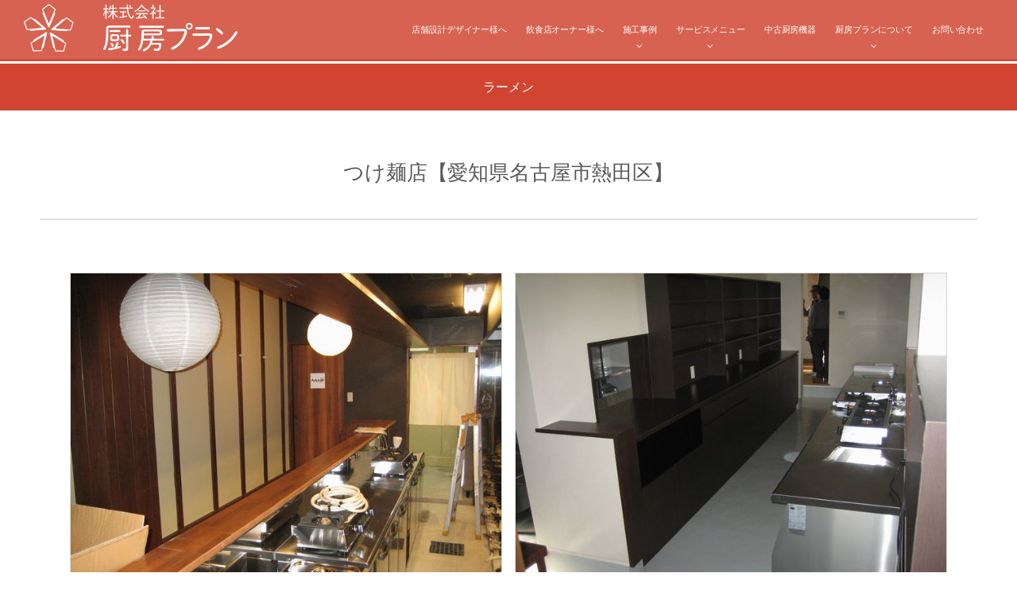

--- FILE ---
content_type: text/html; charset=UTF-8
request_url: https://tyubo-plan.jp/case/noodles/post-157/
body_size: 10785
content:
<!DOCTYPE html>
<html lang="ja"><head prefix="og: http://ogp.me/ns# fb: http://ogp.me/ns/fb# article: http://ogp.me/ns/article#"><meta charset="utf-8" /><meta name="viewport" content="width=device-width,initial-scale=1,minimum-scale=1,user-scalable=yes" /><meta name="description" content="" /><meta name="keywords" content="" /><meta property="og:title" content="つけ麺店【愛知県名古屋市熱田区】" /><meta property="og:type" content="article" /><meta property="og:url" content="https://tyubo-plan.jp/case/noodles/post-157/" /><meta property="og:image" content="https://tyubo-plan.jp/wp/wp-content/uploads/2019/11/tukemen-2010-1.jpg" /><meta property="og:image:width" content="640" /><meta property="og:image:height" content="480" /><meta property="og:description" content="" /><meta property="og:site_name" content="名古屋で厨房の企画・設計・施工なら厨房プラン" /><link rel="canonical" href="https://tyubo-plan.jp/case/noodles/post-157/" /><title>つけ麺店【愛知県名古屋市熱田区】 ｜ 厨房プラン【厨房の企画・設計・施工】</title>
<meta name='robots' content='max-image-preview:large' />
	<style>img:is([sizes="auto" i], [sizes^="auto," i]) { contain-intrinsic-size: 3000px 1500px }</style>
	<link rel="dns-prefetch" href="//connect.facebook.net" /><link rel="dns-prefetch" href="//secure.gravatar.com" /><link rel="dns-prefetch" href="//api.pinterest.com" /><link rel="dns-prefetch" href="//jsoon.digitiminimi.com" /><link rel="dns-prefetch" href="//b.hatena.ne.jp" /><link rel="dns-prefetch" href="//platform.twitter.com" /><meta http-equiv="Last-Modified" content="水, 27 11月 2019 19:01:56 +0900" /><link rel='dns-prefetch' href='//ajax.googleapis.com' />
<link rel="alternate" type="application/rss+xml" title="厨房プラン &raquo; フィード" href="https://tyubo-plan.jp/feed/" />
<script>
/* <![CDATA[ */
window._wpemojiSettings = {"baseUrl":"https:\/\/s.w.org\/images\/core\/emoji\/16.0.1\/72x72\/","ext":".png","svgUrl":"https:\/\/s.w.org\/images\/core\/emoji\/16.0.1\/svg\/","svgExt":".svg","source":{"concatemoji":"https:\/\/tyubo-plan.jp\/wp\/wp-includes\/js\/wp-emoji-release.min.js?ver=6.8.3"}};
/*! This file is auto-generated */
!function(s,n){var o,i,e;function c(e){try{var t={supportTests:e,timestamp:(new Date).valueOf()};sessionStorage.setItem(o,JSON.stringify(t))}catch(e){}}function p(e,t,n){e.clearRect(0,0,e.canvas.width,e.canvas.height),e.fillText(t,0,0);var t=new Uint32Array(e.getImageData(0,0,e.canvas.width,e.canvas.height).data),a=(e.clearRect(0,0,e.canvas.width,e.canvas.height),e.fillText(n,0,0),new Uint32Array(e.getImageData(0,0,e.canvas.width,e.canvas.height).data));return t.every(function(e,t){return e===a[t]})}function u(e,t){e.clearRect(0,0,e.canvas.width,e.canvas.height),e.fillText(t,0,0);for(var n=e.getImageData(16,16,1,1),a=0;a<n.data.length;a++)if(0!==n.data[a])return!1;return!0}function f(e,t,n,a){switch(t){case"flag":return n(e,"\ud83c\udff3\ufe0f\u200d\u26a7\ufe0f","\ud83c\udff3\ufe0f\u200b\u26a7\ufe0f")?!1:!n(e,"\ud83c\udde8\ud83c\uddf6","\ud83c\udde8\u200b\ud83c\uddf6")&&!n(e,"\ud83c\udff4\udb40\udc67\udb40\udc62\udb40\udc65\udb40\udc6e\udb40\udc67\udb40\udc7f","\ud83c\udff4\u200b\udb40\udc67\u200b\udb40\udc62\u200b\udb40\udc65\u200b\udb40\udc6e\u200b\udb40\udc67\u200b\udb40\udc7f");case"emoji":return!a(e,"\ud83e\udedf")}return!1}function g(e,t,n,a){var r="undefined"!=typeof WorkerGlobalScope&&self instanceof WorkerGlobalScope?new OffscreenCanvas(300,150):s.createElement("canvas"),o=r.getContext("2d",{willReadFrequently:!0}),i=(o.textBaseline="top",o.font="600 32px Arial",{});return e.forEach(function(e){i[e]=t(o,e,n,a)}),i}function t(e){var t=s.createElement("script");t.src=e,t.defer=!0,s.head.appendChild(t)}"undefined"!=typeof Promise&&(o="wpEmojiSettingsSupports",i=["flag","emoji"],n.supports={everything:!0,everythingExceptFlag:!0},e=new Promise(function(e){s.addEventListener("DOMContentLoaded",e,{once:!0})}),new Promise(function(t){var n=function(){try{var e=JSON.parse(sessionStorage.getItem(o));if("object"==typeof e&&"number"==typeof e.timestamp&&(new Date).valueOf()<e.timestamp+604800&&"object"==typeof e.supportTests)return e.supportTests}catch(e){}return null}();if(!n){if("undefined"!=typeof Worker&&"undefined"!=typeof OffscreenCanvas&&"undefined"!=typeof URL&&URL.createObjectURL&&"undefined"!=typeof Blob)try{var e="postMessage("+g.toString()+"("+[JSON.stringify(i),f.toString(),p.toString(),u.toString()].join(",")+"));",a=new Blob([e],{type:"text/javascript"}),r=new Worker(URL.createObjectURL(a),{name:"wpTestEmojiSupports"});return void(r.onmessage=function(e){c(n=e.data),r.terminate(),t(n)})}catch(e){}c(n=g(i,f,p,u))}t(n)}).then(function(e){for(var t in e)n.supports[t]=e[t],n.supports.everything=n.supports.everything&&n.supports[t],"flag"!==t&&(n.supports.everythingExceptFlag=n.supports.everythingExceptFlag&&n.supports[t]);n.supports.everythingExceptFlag=n.supports.everythingExceptFlag&&!n.supports.flag,n.DOMReady=!1,n.readyCallback=function(){n.DOMReady=!0}}).then(function(){return e}).then(function(){var e;n.supports.everything||(n.readyCallback(),(e=n.source||{}).concatemoji?t(e.concatemoji):e.wpemoji&&e.twemoji&&(t(e.twemoji),t(e.wpemoji)))}))}((window,document),window._wpemojiSettings);
/* ]]> */
</script>
<link rel='stylesheet' id='digipress-css' href='https://tyubo-plan.jp/wp/wp-content/themes/dp-graphie/css/style.css?ver=20220221062424' type='text/css' media='all' />
<link rel='stylesheet' id='wow-css' href='https://tyubo-plan.jp/wp/wp-content/themes/dp-graphie/css/animate.css?ver=1.3.9.2' type='text/css' media='all' />
<link rel='stylesheet' id='dp-visual-css' href='https://tyubo-plan.jp/wp/wp-content/uploads/digipress/graphie/css/visual-custom.css?ver=20200104095647' type='text/css' media='all' />
<style id='wp-emoji-styles-inline-css' type='text/css'>

	img.wp-smiley, img.emoji {
		display: inline !important;
		border: none !important;
		box-shadow: none !important;
		height: 1em !important;
		width: 1em !important;
		margin: 0 0.07em !important;
		vertical-align: -0.1em !important;
		background: none !important;
		padding: 0 !important;
	}
</style>
<link rel='stylesheet' id='wp-block-library-css' href='https://tyubo-plan.jp/wp/wp-includes/css/dist/block-library/style.min.css?ver=6.8.3' type='text/css' media='all' />
<style id='classic-theme-styles-inline-css' type='text/css'>
/*! This file is auto-generated */
.wp-block-button__link{color:#fff;background-color:#32373c;border-radius:9999px;box-shadow:none;text-decoration:none;padding:calc(.667em + 2px) calc(1.333em + 2px);font-size:1.125em}.wp-block-file__button{background:#32373c;color:#fff;text-decoration:none}
</style>
<style id='global-styles-inline-css' type='text/css'>
:root{--wp--preset--aspect-ratio--square: 1;--wp--preset--aspect-ratio--4-3: 4/3;--wp--preset--aspect-ratio--3-4: 3/4;--wp--preset--aspect-ratio--3-2: 3/2;--wp--preset--aspect-ratio--2-3: 2/3;--wp--preset--aspect-ratio--16-9: 16/9;--wp--preset--aspect-ratio--9-16: 9/16;--wp--preset--color--black: #000000;--wp--preset--color--cyan-bluish-gray: #abb8c3;--wp--preset--color--white: #ffffff;--wp--preset--color--pale-pink: #f78da7;--wp--preset--color--vivid-red: #cf2e2e;--wp--preset--color--luminous-vivid-orange: #ff6900;--wp--preset--color--luminous-vivid-amber: #fcb900;--wp--preset--color--light-green-cyan: #7bdcb5;--wp--preset--color--vivid-green-cyan: #00d084;--wp--preset--color--pale-cyan-blue: #8ed1fc;--wp--preset--color--vivid-cyan-blue: #0693e3;--wp--preset--color--vivid-purple: #9b51e0;--wp--preset--gradient--vivid-cyan-blue-to-vivid-purple: linear-gradient(135deg,rgba(6,147,227,1) 0%,rgb(155,81,224) 100%);--wp--preset--gradient--light-green-cyan-to-vivid-green-cyan: linear-gradient(135deg,rgb(122,220,180) 0%,rgb(0,208,130) 100%);--wp--preset--gradient--luminous-vivid-amber-to-luminous-vivid-orange: linear-gradient(135deg,rgba(252,185,0,1) 0%,rgba(255,105,0,1) 100%);--wp--preset--gradient--luminous-vivid-orange-to-vivid-red: linear-gradient(135deg,rgba(255,105,0,1) 0%,rgb(207,46,46) 100%);--wp--preset--gradient--very-light-gray-to-cyan-bluish-gray: linear-gradient(135deg,rgb(238,238,238) 0%,rgb(169,184,195) 100%);--wp--preset--gradient--cool-to-warm-spectrum: linear-gradient(135deg,rgb(74,234,220) 0%,rgb(151,120,209) 20%,rgb(207,42,186) 40%,rgb(238,44,130) 60%,rgb(251,105,98) 80%,rgb(254,248,76) 100%);--wp--preset--gradient--blush-light-purple: linear-gradient(135deg,rgb(255,206,236) 0%,rgb(152,150,240) 100%);--wp--preset--gradient--blush-bordeaux: linear-gradient(135deg,rgb(254,205,165) 0%,rgb(254,45,45) 50%,rgb(107,0,62) 100%);--wp--preset--gradient--luminous-dusk: linear-gradient(135deg,rgb(255,203,112) 0%,rgb(199,81,192) 50%,rgb(65,88,208) 100%);--wp--preset--gradient--pale-ocean: linear-gradient(135deg,rgb(255,245,203) 0%,rgb(182,227,212) 50%,rgb(51,167,181) 100%);--wp--preset--gradient--electric-grass: linear-gradient(135deg,rgb(202,248,128) 0%,rgb(113,206,126) 100%);--wp--preset--gradient--midnight: linear-gradient(135deg,rgb(2,3,129) 0%,rgb(40,116,252) 100%);--wp--preset--font-size--small: 13px;--wp--preset--font-size--medium: 20px;--wp--preset--font-size--large: 36px;--wp--preset--font-size--x-large: 42px;--wp--preset--spacing--20: 0.44rem;--wp--preset--spacing--30: 0.67rem;--wp--preset--spacing--40: 1rem;--wp--preset--spacing--50: 1.5rem;--wp--preset--spacing--60: 2.25rem;--wp--preset--spacing--70: 3.38rem;--wp--preset--spacing--80: 5.06rem;--wp--preset--shadow--natural: 6px 6px 9px rgba(0, 0, 0, 0.2);--wp--preset--shadow--deep: 12px 12px 50px rgba(0, 0, 0, 0.4);--wp--preset--shadow--sharp: 6px 6px 0px rgba(0, 0, 0, 0.2);--wp--preset--shadow--outlined: 6px 6px 0px -3px rgba(255, 255, 255, 1), 6px 6px rgba(0, 0, 0, 1);--wp--preset--shadow--crisp: 6px 6px 0px rgba(0, 0, 0, 1);}:where(.is-layout-flex){gap: 0.5em;}:where(.is-layout-grid){gap: 0.5em;}body .is-layout-flex{display: flex;}.is-layout-flex{flex-wrap: wrap;align-items: center;}.is-layout-flex > :is(*, div){margin: 0;}body .is-layout-grid{display: grid;}.is-layout-grid > :is(*, div){margin: 0;}:where(.wp-block-columns.is-layout-flex){gap: 2em;}:where(.wp-block-columns.is-layout-grid){gap: 2em;}:where(.wp-block-post-template.is-layout-flex){gap: 1.25em;}:where(.wp-block-post-template.is-layout-grid){gap: 1.25em;}.has-black-color{color: var(--wp--preset--color--black) !important;}.has-cyan-bluish-gray-color{color: var(--wp--preset--color--cyan-bluish-gray) !important;}.has-white-color{color: var(--wp--preset--color--white) !important;}.has-pale-pink-color{color: var(--wp--preset--color--pale-pink) !important;}.has-vivid-red-color{color: var(--wp--preset--color--vivid-red) !important;}.has-luminous-vivid-orange-color{color: var(--wp--preset--color--luminous-vivid-orange) !important;}.has-luminous-vivid-amber-color{color: var(--wp--preset--color--luminous-vivid-amber) !important;}.has-light-green-cyan-color{color: var(--wp--preset--color--light-green-cyan) !important;}.has-vivid-green-cyan-color{color: var(--wp--preset--color--vivid-green-cyan) !important;}.has-pale-cyan-blue-color{color: var(--wp--preset--color--pale-cyan-blue) !important;}.has-vivid-cyan-blue-color{color: var(--wp--preset--color--vivid-cyan-blue) !important;}.has-vivid-purple-color{color: var(--wp--preset--color--vivid-purple) !important;}.has-black-background-color{background-color: var(--wp--preset--color--black) !important;}.has-cyan-bluish-gray-background-color{background-color: var(--wp--preset--color--cyan-bluish-gray) !important;}.has-white-background-color{background-color: var(--wp--preset--color--white) !important;}.has-pale-pink-background-color{background-color: var(--wp--preset--color--pale-pink) !important;}.has-vivid-red-background-color{background-color: var(--wp--preset--color--vivid-red) !important;}.has-luminous-vivid-orange-background-color{background-color: var(--wp--preset--color--luminous-vivid-orange) !important;}.has-luminous-vivid-amber-background-color{background-color: var(--wp--preset--color--luminous-vivid-amber) !important;}.has-light-green-cyan-background-color{background-color: var(--wp--preset--color--light-green-cyan) !important;}.has-vivid-green-cyan-background-color{background-color: var(--wp--preset--color--vivid-green-cyan) !important;}.has-pale-cyan-blue-background-color{background-color: var(--wp--preset--color--pale-cyan-blue) !important;}.has-vivid-cyan-blue-background-color{background-color: var(--wp--preset--color--vivid-cyan-blue) !important;}.has-vivid-purple-background-color{background-color: var(--wp--preset--color--vivid-purple) !important;}.has-black-border-color{border-color: var(--wp--preset--color--black) !important;}.has-cyan-bluish-gray-border-color{border-color: var(--wp--preset--color--cyan-bluish-gray) !important;}.has-white-border-color{border-color: var(--wp--preset--color--white) !important;}.has-pale-pink-border-color{border-color: var(--wp--preset--color--pale-pink) !important;}.has-vivid-red-border-color{border-color: var(--wp--preset--color--vivid-red) !important;}.has-luminous-vivid-orange-border-color{border-color: var(--wp--preset--color--luminous-vivid-orange) !important;}.has-luminous-vivid-amber-border-color{border-color: var(--wp--preset--color--luminous-vivid-amber) !important;}.has-light-green-cyan-border-color{border-color: var(--wp--preset--color--light-green-cyan) !important;}.has-vivid-green-cyan-border-color{border-color: var(--wp--preset--color--vivid-green-cyan) !important;}.has-pale-cyan-blue-border-color{border-color: var(--wp--preset--color--pale-cyan-blue) !important;}.has-vivid-cyan-blue-border-color{border-color: var(--wp--preset--color--vivid-cyan-blue) !important;}.has-vivid-purple-border-color{border-color: var(--wp--preset--color--vivid-purple) !important;}.has-vivid-cyan-blue-to-vivid-purple-gradient-background{background: var(--wp--preset--gradient--vivid-cyan-blue-to-vivid-purple) !important;}.has-light-green-cyan-to-vivid-green-cyan-gradient-background{background: var(--wp--preset--gradient--light-green-cyan-to-vivid-green-cyan) !important;}.has-luminous-vivid-amber-to-luminous-vivid-orange-gradient-background{background: var(--wp--preset--gradient--luminous-vivid-amber-to-luminous-vivid-orange) !important;}.has-luminous-vivid-orange-to-vivid-red-gradient-background{background: var(--wp--preset--gradient--luminous-vivid-orange-to-vivid-red) !important;}.has-very-light-gray-to-cyan-bluish-gray-gradient-background{background: var(--wp--preset--gradient--very-light-gray-to-cyan-bluish-gray) !important;}.has-cool-to-warm-spectrum-gradient-background{background: var(--wp--preset--gradient--cool-to-warm-spectrum) !important;}.has-blush-light-purple-gradient-background{background: var(--wp--preset--gradient--blush-light-purple) !important;}.has-blush-bordeaux-gradient-background{background: var(--wp--preset--gradient--blush-bordeaux) !important;}.has-luminous-dusk-gradient-background{background: var(--wp--preset--gradient--luminous-dusk) !important;}.has-pale-ocean-gradient-background{background: var(--wp--preset--gradient--pale-ocean) !important;}.has-electric-grass-gradient-background{background: var(--wp--preset--gradient--electric-grass) !important;}.has-midnight-gradient-background{background: var(--wp--preset--gradient--midnight) !important;}.has-small-font-size{font-size: var(--wp--preset--font-size--small) !important;}.has-medium-font-size{font-size: var(--wp--preset--font-size--medium) !important;}.has-large-font-size{font-size: var(--wp--preset--font-size--large) !important;}.has-x-large-font-size{font-size: var(--wp--preset--font-size--x-large) !important;}
:where(.wp-block-post-template.is-layout-flex){gap: 1.25em;}:where(.wp-block-post-template.is-layout-grid){gap: 1.25em;}
:where(.wp-block-columns.is-layout-flex){gap: 2em;}:where(.wp-block-columns.is-layout-grid){gap: 2em;}
:root :where(.wp-block-pullquote){font-size: 1.5em;line-height: 1.6;}
</style>
<link rel='stylesheet' id='font-awesome-four-css' href='https://tyubo-plan.jp/wp/wp-content/plugins/font-awesome-4-menus/css/font-awesome.min.css?ver=4.7.0' type='text/css' media='all' />
<link rel='stylesheet' id='tablepress-default-css' href='https://tyubo-plan.jp/wp/wp-content/tablepress-combined.min.css?ver=3' type='text/css' media='all' />
<link rel='stylesheet' id='elementor-icons-css' href='https://tyubo-plan.jp/wp/wp-content/plugins/elementor/assets/lib/eicons/css/elementor-icons.min.css?ver=5.14.0' type='text/css' media='all' />
<link rel='stylesheet' id='elementor-frontend-legacy-css' href='https://tyubo-plan.jp/wp/wp-content/plugins/elementor/assets/css/frontend-legacy.min.css?ver=3.5.6' type='text/css' media='all' />
<link rel='stylesheet' id='elementor-frontend-css' href='https://tyubo-plan.jp/wp/wp-content/plugins/elementor/assets/css/frontend.min.css?ver=3.5.6' type='text/css' media='all' />
<link rel='stylesheet' id='elementor-post-1446-css' href='https://tyubo-plan.jp/wp/wp-content/uploads/elementor/css/post-1446.css?ver=1659919114' type='text/css' media='all' />
<link rel='stylesheet' id='elementor-post-157-css' href='https://tyubo-plan.jp/wp/wp-content/uploads/elementor/css/post-157.css?ver=1660473947' type='text/css' media='all' />
<link rel='stylesheet' id='google-fonts-1-css' href='https://fonts.googleapis.com/css?family=Roboto%3A100%2C100italic%2C200%2C200italic%2C300%2C300italic%2C400%2C400italic%2C500%2C500italic%2C600%2C600italic%2C700%2C700italic%2C800%2C800italic%2C900%2C900italic%7CRoboto+Slab%3A100%2C100italic%2C200%2C200italic%2C300%2C300italic%2C400%2C400italic%2C500%2C500italic%2C600%2C600italic%2C700%2C700italic%2C800%2C800italic%2C900%2C900italic&#038;display=auto&#038;ver=6.8.3' type='text/css' media='all' />
<script src="https://ajax.googleapis.com/ajax/libs/jquery/3.6.0/jquery.min.js?ver=6.8.3" id="jquery-js"></script>
<link rel="https://api.w.org/" href="https://tyubo-plan.jp/wp-json/" /><link rel="alternate" title="JSON" type="application/json" href="https://tyubo-plan.jp/wp-json/wp/v2/posts/157" /><link rel="EditURI" type="application/rsd+xml" title="RSD" href="https://tyubo-plan.jp/wp/xmlrpc.php?rsd" />
<link rel='shortlink' href='https://tyubo-plan.jp/?p=157' />
<link rel="alternate" title="oEmbed (JSON)" type="application/json+oembed" href="https://tyubo-plan.jp/wp-json/oembed/1.0/embed?url=https%3A%2F%2Ftyubo-plan.jp%2Fcase%2Fnoodles%2Fpost-157%2F" />
<link rel="alternate" title="oEmbed (XML)" type="text/xml+oembed" href="https://tyubo-plan.jp/wp-json/oembed/1.0/embed?url=https%3A%2F%2Ftyubo-plan.jp%2Fcase%2Fnoodles%2Fpost-157%2F&#038;format=xml" />
<script>var j$=jQuery;</script></head><body id="main-body" class="wp-singular post-template-default single single-post postid-157 single-format-standard wp-theme-dp-graphie elementor-default elementor-kit-1446 elementor-page elementor-page-157"><div id="header_container" class="header_container pos_fixed"><header id="header_area">
<div id="header_content" class="clearfix">
<div class="hgroup"><h1 class="hd_title_img wow fadeInLeft"><a href="https://tyubo-plan.jp/" title="厨房プラン"><img src="https://tyubo-plan.jp/wp/wp-content/uploads/digipress/graphie/title/tyubo-plan.png" alt="名古屋で厨房の企画・設計・施工なら厨房プラン" /></a></h1><h2 class="wow fadeInRight"> </h2></div><div id="global_menu"><nav id="global_menu_nav"><ul id="global_menu_ul" class=""><li id="menu-item-20" class="menu-item menu-item-type-post_type menu-item-object-page"><span class="gnav-bd"></span><a href="https://tyubo-plan.jp/designer/">店舗設計デザイナー様へ</a></li>
<li id="menu-item-373" class="menu-item menu-item-type-post_type menu-item-object-page"><span class="gnav-bd"></span><a href="https://tyubo-plan.jp/owner/">飲食店オーナー様へ</a></li>
<li id="menu-item-121" class="menu-item menu-item-type-taxonomy menu-item-object-category current-post-ancestor menu-item-has-children"><span class="gnav-bd"></span><a href="https://tyubo-plan.jp/category/case/">施工事例</a>
<ul class="sub-menu">
	<li id="menu-item-848" class="menu-item menu-item-type-taxonomy menu-item-object-category current-post-ancestor"><a href="https://tyubo-plan.jp/category/case/">施工事例【ALL】</a></li>
	<li id="menu-item-844" class="menu-item menu-item-type-taxonomy menu-item-object-category"><a href="https://tyubo-plan.jp/category/case/japanese/">うどん・そば、寿司・割烹、串焼・串揚げ、鉄板焼き、居酒屋</a></li>
	<li id="menu-item-836" class="menu-item menu-item-type-taxonomy menu-item-object-category"><a href="https://tyubo-plan.jp/category/case/yoshoku-chinese/">バル・ダイニング、カフェ、イタリアン、中華料理</a></li>
	<li id="menu-item-840" class="menu-item menu-item-type-taxonomy menu-item-object-category current-post-ancestor current-menu-parent current-post-parent"><a href="https://tyubo-plan.jp/category/case/noodles/">ラーメン</a></li>
	<li id="menu-item-845" class="menu-item menu-item-type-taxonomy menu-item-object-category"><a href="https://tyubo-plan.jp/category/case/yakiniku/">焼肉</a></li>
	<li id="menu-item-838" class="menu-item menu-item-type-taxonomy menu-item-object-category"><a href="https://tyubo-plan.jp/category/case/bakery/">製菓・製パン</a></li>
	<li id="menu-item-834" class="menu-item menu-item-type-taxonomy menu-item-object-category"><a href="https://tyubo-plan.jp/category/case/other/">その他厨房</a></li>
	<li id="menu-item-1081" class="menu-item menu-item-type-taxonomy menu-item-object-category"><a href="https://tyubo-plan.jp/category/case/kyuhaikikoji/">給排気工事</a></li>
</ul>
</li>
<li id="menu-item-68" class="menu-item menu-item-type-custom menu-item-object-custom menu-item-has-children"><span class="gnav-bd"></span><a>サービスメニュー</a>
<ul class="sub-menu">
	<li id="menu-item-32" class="menu-item menu-item-type-post_type menu-item-object-page"><a href="https://tyubo-plan.jp/air-conditioning/">空調・給排気設備</a></li>
	<li id="menu-item-83" class="menu-item menu-item-type-post_type menu-item-object-page"><a href="https://tyubo-plan.jp/hygiene/">環境衛生</a></li>
	<li id="menu-item-47" class="menu-item menu-item-type-post_type menu-item-object-page"><a href="https://tyubo-plan.jp/page-39/">焼肉店用排気設備</a></li>
</ul>
</li>
<li id="menu-item-870" class="menu-item menu-item-type-taxonomy menu-item-object-category"><span class="gnav-bd"></span><a href="https://tyubo-plan.jp/category/used/">中古厨房機器</a></li>
<li id="menu-item-67" class="menu-item menu-item-type-custom menu-item-object-custom menu-item-has-children"><span class="gnav-bd"></span><a>厨房プランについて</a>
<ul class="sub-menu">
	<li id="menu-item-18" class="menu-item menu-item-type-post_type menu-item-object-page"><a href="https://tyubo-plan.jp/about-us/">会社概要</a></li>
	<li id="menu-item-66" class="menu-item menu-item-type-post_type menu-item-object-page menu-item-privacy-policy"><a href="https://tyubo-plan.jp/privacy-policy/">特商法表記＆プライバシーポリシー</a></li>
</ul>
</li>
<li id="menu-item-17" class="menu-item menu-item-type-post_type menu-item-object-page"><span class="gnav-bd"></span><a href="https://tyubo-plan.jp/contact/">お問い合わせ</a></li>
</ul></nav><div id="expand_float_menu" class="icon-spaced-menu"><span>Menu</span></div></div></div>
</header>
</div><div id="main-wrap" class="main-wrap no-header"><section id="headline-sec"><div id="headline-sec-inner"><h1 class="headline-static-title wow fadeInDown">ラーメン</h1></div></section><div id="container" class="dp-container clearfix"><div id="content" class="content one-col"><article id="post-157" class="single-article post-157 post type-post status-publish format-standard has-post-thumbnail category-noodles"><header><h1 class="entry-title single-title wow fadeInUp"><span>つけ麺店【愛知県名古屋市熱田区】</span></h1></header><div class="entry entry-content">		<div data-elementor-type="wp-post" data-elementor-id="157" class="elementor elementor-157" data-elementor-settings="[]">
						<div class="elementor-inner">
							<div class="elementor-section-wrap">
							<section class="elementor-section elementor-top-section elementor-element elementor-element-415908b elementor-section-stretched elementor-section-boxed elementor-section-height-default elementor-section-height-default" data-id="415908b" data-element_type="section" data-settings="{&quot;stretch_section&quot;:&quot;section-stretched&quot;}">
						<div class="elementor-container elementor-column-gap-default">
							<div class="elementor-row">
					<div class="elementor-column elementor-col-100 elementor-top-column elementor-element elementor-element-e449390" data-id="e449390" data-element_type="column">
			<div class="elementor-column-wrap elementor-element-populated">
							<div class="elementor-widget-wrap">
						<div class="elementor-element elementor-element-b715b42 elementor-widget elementor-widget-image-gallery" data-id="b715b42" data-element_type="widget" data-widget_type="image-gallery.default">
				<div class="elementor-widget-container">
					<div class="elementor-image-gallery">
			
		<style type="text/css">
			#gallery-1 {
				margin: auto;
			}
			#gallery-1 .gallery-item {
				float: left;
				margin-top: 10px;
				text-align: center;
				width: 50%;
			}
			#gallery-1 img {
				border: 2px solid #cfcfcf;
			}
			#gallery-1 .gallery-caption {
				margin-left: 0;
			}
			/* see gallery_shortcode() in wp-includes/media.php */
		</style>
		<div id='gallery-1' class='gallery galleryid-157 gallery-columns-2 gallery-size-large'><dl class='gallery-item'>
			<dt class='gallery-icon landscape'>
				<a data-elementor-open-lightbox="yes" data-elementor-lightbox-slideshow="b715b42" data-elementor-lightbox-title="tukemen-2010-1" e-action-hash="#elementor-action%3Aaction%3Dlightbox%26settings%3DeyJpZCI6MTU4LCJ1cmwiOiJodHRwczpcL1wvdHl1Ym8tcGxhbi5qcFwvd3BcL3dwLWNvbnRlbnRcL3VwbG9hZHNcLzIwMTlcLzExXC90dWtlbWVuLTIwMTAtMS5qcGciLCJzbGlkZXNob3ciOiJiNzE1YjQyIn0%3D" href='https://tyubo-plan.jp/wp/wp-content/uploads/2019/11/tukemen-2010-1.jpg'><img fetchpriority="high" decoding="async" width="640" height="480" src="https://tyubo-plan.jp/wp/wp-content/uploads/2019/11/tukemen-2010-1.jpg" class="attachment-large size-large" alt="" /></a>
			</dt></dl><dl class='gallery-item'>
			<dt class='gallery-icon landscape'>
				<a data-elementor-open-lightbox="yes" data-elementor-lightbox-slideshow="b715b42" data-elementor-lightbox-title="cafe-2010-3" e-action-hash="#elementor-action%3Aaction%3Dlightbox%26settings%3DeyJpZCI6MTU0LCJ1cmwiOiJodHRwczpcL1wvdHl1Ym8tcGxhbi5qcFwvd3BcL3dwLWNvbnRlbnRcL3VwbG9hZHNcLzIwMTlcLzExXC9jYWZlLTIwMTAtMy5qcGciLCJzbGlkZXNob3ciOiJiNzE1YjQyIn0%3D" href='https://tyubo-plan.jp/wp/wp-content/uploads/2019/11/cafe-2010-3.jpg'><img decoding="async" width="640" height="480" src="https://tyubo-plan.jp/wp/wp-content/uploads/2019/11/cafe-2010-3.jpg" class="attachment-large size-large" alt="喫茶店―2010" /></a>
			</dt></dl><br style="clear: both" />
		</div>
		</div>
				</div>
				</div>
						</div>
					</div>
		</div>
								</div>
					</div>
		</section>
						</div>
						</div>
					</div>
		</div><footer class="single_post_meta"><div class="first_row"><div class="entrylist-cat meta-cat"><a href="https://tyubo-plan.jp/category/case/noodles/" rel="tag">ラーメン</a> </div></div></footer></article><aside class="dp_related_posts clearfix horizontal one-col">
<h3 class="inside-title wow fadeInLeft"><span>その他の記事</span></h3><ul><li class=" wow fadeInUp has_thumb"><div class="widget-post-thumb"><a href="https://tyubo-plan.jp/case/noodles/post-1146/" title="ラーメン店【名古屋市中区】"><img src="https://tyubo-plan.jp/wp/wp-content/uploads/2020/04/IMG_5932-scaled.jpg" width="800" class="wp-post-image" alt="ラーメン店【名古屋市中区】" /></a></div><div class="entrylist-cat"><a href="https://tyubo-plan.jp/category/case/noodles/" rel="tag">ラーメン</a></div><h4><a href="https://tyubo-plan.jp/case/noodles/post-1146/" title="ラーメン店【名古屋市中区】">ラーメン店【名古屋市中区】</a></h4>
</li><li class=" wow fadeInUp has_thumb"><div class="widget-post-thumb"><a href="https://tyubo-plan.jp/case/noodles/post-424/" title="ラーメン店【愛知県名古屋市】"><img src="https://tyubo-plan.jp/wp/wp-content/uploads/2019/12/ramen-2013-1.jpg" width="900" class="wp-post-image" alt="ラーメン店" /></a></div><div class="entrylist-cat"><a href="https://tyubo-plan.jp/category/case/noodles/" rel="tag">ラーメン</a></div><h4><a href="https://tyubo-plan.jp/case/noodles/post-424/" title="ラーメン店【愛知県名古屋市】">ラーメン店【愛知県名古屋市】</a></h4>
</li><li class=" wow fadeInUp has_thumb"><div class="widget-post-thumb"><a href="https://tyubo-plan.jp/case/noodles/post-396/" title="ラーメン店【愛知県名古屋市中村区】"><img src="https://tyubo-plan.jp/wp/wp-content/uploads/2019/12/ramen-2012-4.jpg" width="2048" class="wp-post-image" alt="ラーメン店" /></a></div><div class="entrylist-cat"><a href="https://tyubo-plan.jp/category/case/noodles/" rel="tag">ラーメン</a></div><h4><a href="https://tyubo-plan.jp/case/noodles/post-396/" title="ラーメン店【愛知県名古屋市中村区】">ラーメン店【愛知県名古屋市中村区】</a></h4>
</li><li class=" wow fadeInUp has_thumb"><div class="widget-post-thumb"><a href="https://tyubo-plan.jp/case/noodles/post-246/" title="つけ麺店【愛知県岡崎市】"><img src="https://tyubo-plan.jp/wp/wp-content/uploads/2019/11/tsukemen2-2011-1.jpg" width="640" class="wp-post-image" alt="つけ麺店" /></a></div><div class="entrylist-cat"><a href="https://tyubo-plan.jp/category/case/noodles/" rel="tag">ラーメン</a></div><h4><a href="https://tyubo-plan.jp/case/noodles/post-246/" title="つけ麺店【愛知県岡崎市】">つけ麺店【愛知県岡崎市】</a></h4>
</li><li class=" wow fadeInUp has_thumb"><div class="widget-post-thumb"><a href="https://tyubo-plan.jp/case/noodles/post-240/" title="つけ麺店【愛知県名古屋市昭和区】"><img src="https://tyubo-plan.jp/wp/wp-content/uploads/2019/11/tsukemen-2011-2.jpg" width="640" class="wp-post-image" alt="つけ麺店" /></a></div><div class="entrylist-cat"><a href="https://tyubo-plan.jp/category/case/noodles/" rel="tag">ラーメン</a></div><h4><a href="https://tyubo-plan.jp/case/noodles/post-240/" title="つけ麺店【愛知県名古屋市昭和区】">つけ麺店【愛知県名古屋市昭和区】</a></h4>
</li></ul>
</aside><nav class="navigation clearfix"><div class="navialignright tooltip" title="つけ麺店【愛知県名古屋市昭和区】"><a href="https://tyubo-plan.jp/case/noodles/post-240/"><span class="nav-arrow icon-right-open"><span>NEXT</span></a></div></nav></div></div><div id="dp_breadcrumb_div"><nav id="dp_breadcrumb_nav" class="dp_breadcrumb clearfix"><ul><li><a href="https://tyubo-plan.jp/" class="icon-home nav_home"><span>HOME</span></a></li><li><a href="https://tyubo-plan.jp/category/case/"><span>施工事例</span></a></li><li><a href="https://tyubo-plan.jp/category/case/noodles/"><span>ラーメン</span></a></li><li><a href="https://tyubo-plan.jp/case/noodles/post-157/"><span>つけ麺店【愛知県名古屋市熱田区】</span></a></li></ul></nav></div></div><footer id="footer"><div id="ft-widget-container"><div id="ft-widget-content"><div id="ft-widget-area1" class="ft-widget-area clearfix"><div id="sow-editor-2" class="ft-widget-box widget_sow-editor slider_fx"><div class="so-widget-sow-editor so-widget-sow-editor-base">
<div class="siteorigin-widget-tinymce textwidget">
	<p><strong><span style="font-size: 18px;">株式会社 厨房プラン</span></strong><br />
〒481-0041　愛知県北名古屋市九之坪両ヶ前27<br />
TEL：0568-70-1799<br />
FAX：050-3488-0274</p>
</div>
</div></div></div><div id="ft-widget-area2" class="ft-widget-area clearfix"><div id="nav_menu-2" class="ft-widget-box widget_nav_menu slider_fx"><div class="menu-%e3%83%95%e3%83%83%e3%82%bf%e3%83%bc%e3%83%a1%e3%83%8b%e3%83%a5%e3%83%bc1%ef%bc%88%e3%82%a6%e3%82%a3%e3%82%b8%e3%82%a7%e3%83%83%e3%83%88%e7%94%a8%ef%bc%89-container"><ul id="menu-%e3%83%95%e3%83%83%e3%82%bf%e3%83%bc%e3%83%a1%e3%83%8b%e3%83%a5%e3%83%bc1%ef%bc%88%e3%82%a6%e3%82%a3%e3%82%b8%e3%82%a7%e3%83%83%e3%83%88%e7%94%a8%ef%bc%89" class="menu"><li id="menu-item-791" class="menu-item menu-item-type-custom menu-item-object-custom menu-item-home menu-item-791"><a href="https://tyubo-plan.jp/">ホーム</a></li>
<li id="menu-item-800" class="menu-item menu-item-type-post_type menu-item-object-page menu-item-800"><a href="https://tyubo-plan.jp/designer/">店舗設計デザイナー様へ</a></li>
<li id="menu-item-799" class="menu-item menu-item-type-post_type menu-item-object-page menu-item-799"><a href="https://tyubo-plan.jp/owner/">飲食店オーナー様へ</a></li>
<li id="menu-item-802" class="menu-item menu-item-type-post_type menu-item-object-page menu-item-802"><a href="https://tyubo-plan.jp/air-conditioning/">空調・給排気設備</a></li>
<li id="menu-item-801" class="menu-item menu-item-type-post_type menu-item-object-page menu-item-801"><a href="https://tyubo-plan.jp/hygiene/">環境衛生</a></li>
<li id="menu-item-796" class="menu-item menu-item-type-post_type menu-item-object-page menu-item-796"><a href="https://tyubo-plan.jp/page-39/">焼肉店用排気設備</a></li>
</ul></div></div></div><div id="ft-widget-area3" class="ft-widget-area clearfix"><div id="nav_menu-3" class="ft-widget-box widget_nav_menu slider_fx"><div class="menu-%e3%83%95%e3%83%83%e3%82%bf%e3%83%bc%e3%83%a1%e3%83%8b%e3%83%a5%e3%83%bc%ef%bc%92%ef%bc%88%e3%82%a6%e3%82%a3%e3%82%b8%e3%82%a7%e3%83%83%e3%83%88%e7%94%a8%ef%bc%89-container"><ul id="menu-%e3%83%95%e3%83%83%e3%82%bf%e3%83%bc%e3%83%a1%e3%83%8b%e3%83%a5%e3%83%bc%ef%bc%92%ef%bc%88%e3%82%a6%e3%82%a3%e3%82%b8%e3%82%a7%e3%83%83%e3%83%88%e7%94%a8%ef%bc%89" class="menu"><li id="menu-item-806" class="menu-item menu-item-type-taxonomy menu-item-object-category current-post-ancestor menu-item-806"><a href="https://tyubo-plan.jp/category/case/">施工事例</a></li>
<li id="menu-item-1030" class="menu-item menu-item-type-taxonomy menu-item-object-category menu-item-1030"><a href="https://tyubo-plan.jp/category/used/">中古厨房機器</a></li>
<li id="menu-item-804" class="menu-item menu-item-type-post_type menu-item-object-page menu-item-804"><a href="https://tyubo-plan.jp/contact/">お問い合わせ</a></li>
<li id="menu-item-805" class="menu-item menu-item-type-post_type menu-item-object-page menu-item-805"><a href="https://tyubo-plan.jp/about-us/">会社概要</a></li>
<li id="menu-item-1100" class="menu-item menu-item-type-custom menu-item-object-custom menu-item-1100"><a href="https://ameblo.jp/tyubo-plan/">北名古屋市の厨房会社のブログ</a></li>
<li id="menu-item-803" class="menu-item menu-item-type-post_type menu-item-object-page menu-item-privacy-policy menu-item-803"><a rel="privacy-policy" href="https://tyubo-plan.jp/privacy-policy/">特商法表記＆プライバシーポリシー</a></li>
</ul></div></div></div></div></div><div id="footer-bottom"><div id="ft-btm-content">&copy; 2008-2026 <a href="https://tyubo-plan.jp/"><small>厨房プラン</small></a>
</div></div></footer>
<a href="#main-body" id="gototop" class="icon-up-open" title="Return Top"><span>Return Top</span></a><script type="speculationrules">
{"prefetch":[{"source":"document","where":{"and":[{"href_matches":"\/*"},{"not":{"href_matches":["\/wp\/wp-*.php","\/wp\/wp-admin\/*","\/wp\/wp-content\/uploads\/*","\/wp\/wp-content\/*","\/wp\/wp-content\/plugins\/*","\/wp\/wp-content\/themes\/dp-graphie\/*","\/*\\?(.+)"]}},{"not":{"selector_matches":"a[rel~=\"nofollow\"]"}},{"not":{"selector_matches":".no-prefetch, .no-prefetch a"}}]},"eagerness":"conservative"}]}
</script>
<script>function dp_theme_noactivate_copyright(){return;}</script><link rel='stylesheet' id='e-animations-css' href='https://tyubo-plan.jp/wp/wp-content/plugins/elementor/assets/lib/animations/animations.min.css?ver=3.5.6' type='text/css' media='all' />
<script src="https://tyubo-plan.jp/wp/wp-content/themes/dp-graphie/inc/js/wow.min.js?ver=1.3.9.2" id="wow-js"></script>
<script src="https://tyubo-plan.jp/wp/wp-content/themes/dp-graphie/inc/js/jquery/jquery.easing-min.js?ver=1.3.9.2" id="easing-js"></script>
<script src="https://tyubo-plan.jp/wp/wp-includes/js/imagesloaded.min.js?ver=5.0.0" id="imagesloaded-js"></script>
<script src="https://tyubo-plan.jp/wp/wp-content/themes/dp-graphie/inc/js/jquery/jquery.fitvids.min.js?ver=1.3.9.2" id="fitvids-js"></script>
<script src="https://tyubo-plan.jp/wp/wp-content/themes/dp-graphie/inc/js/jquery/jquery.sharecount.min.js?ver=1.3.9.2" id="sns-share-count-js"></script>
<script src="https://tyubo-plan.jp/wp/wp-content/themes/dp-graphie/inc/js/theme-import.min.js?ver=20220221062424" id="dp-js-js"></script>
<script src="https://tyubo-plan.jp/wp/wp-content/plugins/elementor/assets/js/webpack.runtime.min.js?ver=3.5.6" id="elementor-webpack-runtime-js"></script>
<script src="https://tyubo-plan.jp/wp/wp-content/plugins/elementor/assets/js/frontend-modules.min.js?ver=3.5.6" id="elementor-frontend-modules-js"></script>
<script src="https://tyubo-plan.jp/wp/wp-content/plugins/elementor/assets/lib/waypoints/waypoints.min.js?ver=4.0.2" id="elementor-waypoints-js"></script>
<script src="https://tyubo-plan.jp/wp/wp-includes/js/jquery/ui/core.min.js?ver=1.13.3" id="jquery-ui-core-js"></script>
<script src="https://tyubo-plan.jp/wp/wp-content/plugins/elementor/assets/lib/swiper/swiper.min.js?ver=5.3.6" id="swiper-js"></script>
<script src="https://tyubo-plan.jp/wp/wp-content/plugins/elementor/assets/lib/share-link/share-link.min.js?ver=3.5.6" id="share-link-js"></script>
<script src="https://tyubo-plan.jp/wp/wp-content/plugins/elementor/assets/lib/dialog/dialog.min.js?ver=4.9.0" id="elementor-dialog-js"></script>
<script id="elementor-frontend-js-before">
/* <![CDATA[ */
var elementorFrontendConfig = {"environmentMode":{"edit":false,"wpPreview":false,"isScriptDebug":false},"i18n":{"shareOnFacebook":"Facebook \u3067\u5171\u6709","shareOnTwitter":"Twitter \u3067\u5171\u6709","pinIt":"\u30d4\u30f3\u3059\u308b","download":"\u30c0\u30a6\u30f3\u30ed\u30fc\u30c9","downloadImage":"\u753b\u50cf\u3092\u30c0\u30a6\u30f3\u30ed\u30fc\u30c9","fullscreen":"\u30d5\u30eb\u30b9\u30af\u30ea\u30fc\u30f3","zoom":"\u30ba\u30fc\u30e0","share":"\u30b7\u30a7\u30a2","playVideo":"\u52d5\u753b\u518d\u751f","previous":"\u524d","next":"\u6b21","close":"\u9589\u3058\u308b"},"is_rtl":false,"breakpoints":{"xs":0,"sm":480,"md":768,"lg":1025,"xl":1440,"xxl":1600},"responsive":{"breakpoints":{"mobile":{"label":"\u30e2\u30d0\u30a4\u30eb","value":767,"default_value":767,"direction":"max","is_enabled":true},"mobile_extra":{"label":"Mobile Extra","value":880,"default_value":880,"direction":"max","is_enabled":false},"tablet":{"label":"\u30bf\u30d6\u30ec\u30c3\u30c8","value":1024,"default_value":1024,"direction":"max","is_enabled":true},"tablet_extra":{"label":"Tablet Extra","value":1200,"default_value":1200,"direction":"max","is_enabled":false},"laptop":{"label":"\u30ce\u30fc\u30c8\u30d6\u30c3\u30af","value":1366,"default_value":1366,"direction":"max","is_enabled":false},"widescreen":{"label":"\u30ef\u30a4\u30c9\u30b9\u30af\u30ea\u30fc\u30f3","value":2400,"default_value":2400,"direction":"min","is_enabled":false}}},"version":"3.5.6","is_static":false,"experimentalFeatures":{"e_import_export":true,"e_hidden_wordpress_widgets":true,"landing-pages":true,"elements-color-picker":true,"favorite-widgets":true,"admin-top-bar":true},"urls":{"assets":"https:\/\/tyubo-plan.jp\/wp\/wp-content\/plugins\/elementor\/assets\/"},"settings":{"page":[],"editorPreferences":[]},"kit":{"active_breakpoints":["viewport_mobile","viewport_tablet"],"global_image_lightbox":"yes","lightbox_enable_counter":"yes","lightbox_enable_fullscreen":"yes","lightbox_enable_zoom":"yes","lightbox_enable_share":"yes","lightbox_title_src":"title","lightbox_description_src":"description"},"post":{"id":157,"title":"%E3%81%A4%E3%81%91%E9%BA%BA%E5%BA%97%E3%80%90%E6%84%9B%E7%9F%A5%E7%9C%8C%E5%90%8D%E5%8F%A4%E5%B1%8B%E5%B8%82%E7%86%B1%E7%94%B0%E5%8C%BA%E3%80%91%20%EF%BD%9C%20%E5%8E%A8%E6%88%BF%E3%83%97%E3%83%A9%E3%83%B3%E3%80%90%E5%8E%A8%E6%88%BF%E3%81%AE%E4%BC%81%E7%94%BB%E3%83%BB%E8%A8%AD%E8%A8%88%E3%83%BB%E6%96%BD%E5%B7%A5%E3%80%91","excerpt":"","featuredImage":"https:\/\/tyubo-plan.jp\/wp\/wp-content\/uploads\/2019\/11\/tukemen-2010-1.jpg"}};
/* ]]> */
</script>
<script src="https://tyubo-plan.jp/wp/wp-content/plugins/elementor/assets/js/frontend.min.js?ver=3.5.6" id="elementor-frontend-js"></script>
<script src="https://tyubo-plan.jp/wp/wp-content/plugins/elementor/assets/js/preloaded-modules.min.js?ver=3.5.6" id="preloaded-modules-js"></script>
<script>new WOW().init();</script><script async src="https://platform.twitter.com/widgets.js"></script><script type="application/ld+json">{"@context":"http://schema.org","@type":"BlogPosting","mainEntityOfPage":{"@type":"WebPage","@id":"https://tyubo-plan.jp/case/noodles/post-157/"},"headline":"つけ麺店【愛知県名古屋市熱田区】","image":{"@type":"ImageObject","url":"https://tyubo-plan.jp/wp/wp-content/uploads/2019/11/tukemen-2010-1.jpg","width":696,"height":480},"datePublished":"2019-11-27T19:01:07+09:00","dateModified":"2019-11-27T19:01:56+09:00","articleSection":"ラーメン","author":{"@type":"Person","name":"tyuboplan-master"},"publisher":{"@type":"Organization","name":"厨房プラン","logo":{"@type":"ImageObject","url":"https://tyubo-plan.jp/wp/wp-content/themes/dp-graphie/img/json-ld/nologo.png","width":600,"height":60}},"description":""}</script><script type="application/ld+json">{"@context":"https://schema.org","@type":"BreadcrumbList","itemListElement":[{"@type":"ListItem","position":1,"name":"施工事例","item":"https://tyubo-plan.jp/category/case/"},{"@type":"ListItem","position":2,"name":"ラーメン","item":"https://tyubo-plan.jp/category/case/noodles/"},{"@type":"ListItem","position":3,"name":"つけ麺店【愛知県名古屋市熱田区】","item":"https://tyubo-plan.jp/case/noodles/post-157/"}]}</script><script type="application/ld+json">{"@context":"http://schema.org","@type":"WebSite","inLanguage":"ja","name":"名古屋で厨房の企画・設計・施工なら厨房プラン","alternateName":"","description":" ","image":"https://tyubo-plan.jp/wp/wp-content/themes/dp-graphie/img/json-ld/nologo.png","url":"https://tyubo-plan.jp/"}</script></body></html>

--- FILE ---
content_type: text/css
request_url: https://tyubo-plan.jp/wp/wp-content/themes/dp-graphie/css/style.css?ver=20220221062424
body_size: 23422
content:
@font-face{font-family:"dpicons";src:url('fonts/dpicons.woff') format('woff'),url('fonts/dpicons.ttf') format('truetype')}@media screen and (-webkit-min-device-pixel-ratio:0){@font-face{font-family:"dpicons";src:url('fonts/dpicons.svg') format('svg')}}[class^="icon-"]::before,[class*=" icon-"]::before,#hd-slideshow .button-next::before,#hd-slideshow .button-previous::before,.dp_breadcrumb ul li:after,blockquote::before,blockquote:after,.widget_nav_menu li ul li a::before,.widget_pages li ul li a::before,.widget_categories li ul li a::before,.widget_mycategoryorder li ul li a::before,.comment-reply-link::before,ul#global_menu_ul li.menu-item-has-children::before,input.searchsubmit,#hd_searchform td.gsc-search-button::before,.star-rating .star-full::before,.star-rating .star-half::before,.star-rating .star-empty::before{position:relative;font-family:"dpicons";font-style:normal;font-weight:normal;font-size:128%;speak:none;text-decoration:inherit;vertical-align:text-bottom;font-variant:normal;text-transform:none;margin-right:.15em;margin-left:.15em;line-height:1;-webkit-font-smoothing:antialiased;-moz-osx-font-smoothing:grayscale}.icon-feedly::before{content:"\e600"}.icon-slidedown::before{content:"\e6c6"}.icon-slideup::before{content:"\e6c7"}.icon-cloud-upload::before{content:"\e602"}.icon-cloud-download::before{content:"\e603"}.icon-mail::before{content:"\e6c2"}.icon-mail-alt::before{content:"\e604"}.icon-edit::before{content:"\e605"}.icon-resize-exit-alt::before{content:"\e606"}.icon-resize-full-alt::before{content:"\e607"}.icon-headphones::before{content:"\e608"}.icon-phone::before{content:"\e609"}.icon-open::before{content:"\e60a"}.icon-sale::before{content:"\e60b"}.icon-diamond::before{content:"\e60c"}.icon-tablet::before{content:"\e60d"}.icon-music::before{content:"\e60e"}.icon-picture::before{content:"\e60f"}.icon-pictures::before{content:"\e610"}.icon-th::before{content:"\e611"}.icon-space-invaders::before{content:"\e61d"}.icon-menu::before{content:"\e61e"}.icon-retweet::before{content:"\e61f"}.icon-chart::before{content:"\e67b"}.icon-phone2::before{content:"\e67c"}.icon-gmail::before{content:"\e612"}.icon-skype::before{content:"\e613"}.icon-pocket::before{content:"\e614"}.icon-up-bold::before{content:"\e615"}.icon-right-bold::before{content:"\e616"}.icon-down-bold::before{content:"\e617"}.icon-left-bold::before{content:"\e618"}.icon-ok::before{content:"\e619"}.icon-home::before{content:"\e61a"}.icon-chrome::before{content:"\e61b"}.icon-safari::before{content:"\e61c"}.icon-opera::before{content:"\e620"}.icon-ie::before{content:"\e621"}.icon-firefox::before{content:"\e622"}.icon-link::before{content:"\e623"}.icon-new-tab::before{content:"\e624"}.icon-gplus::before{content:"\e625"}.icon-gplus-squared::before{content:"\e626"}.icon-facebook-rect::before{content:"\e627"}.icon-facebook::before{content:"\e628"}.icon-twitter::before{content:"\e629"}.icon-twitter-rect::before{content:"\e62a"}.icon-flickr::before{content:"\e62b"}.icon-pinterest::before{content:"\e6e3"}.icon-pinterest-circled::before{content:"\e6e1"}.icon-pinterest-rect::before{content:"\e62c"}.icon-rss::before{content:"\e62d"}.icon-vimeo::before{content:"\e62e"}.icon-cupcake::before{content:"\e62f"}.icon-raceflag::before{content:"\e630"}.icon-speaker::before{content:"\e631"}.icon-th-large::before{content:"\e632"}.icon-lock::before{content:"\e633"}.icon-unlock::before{content:"\e634"}.icon-alarm::before{content:"\e635"}.icon-clock::before{content:"\e636"}.icon-coffee::before{content:"\e637"}.icon-building::before{content:"\e638"}.icon-metro::before{content:"\e639"}.icon-automobile::before{content:"\e63a"}.icon-bus::before{content:"\e63b"}.icon-shipping::before{content:"\e63c"}.icon-warmedal::before{content:"\e63d"}.icon-crown::before{content:"\e63e"}.icon-doc::before{content:"\e63f"}.icon-docs::before{content:"\e640"}.icon-resize-full::before{content:"\e641"}.icon-resize-exit::before{content:"\e642"}.icon-download::before{content:"\e643"}.icon-upload::before{content:"\e644"}.icon-plus::before{content:"\e645"}.icon-minus::before{content:"\e646"}.icon-evernote::before{content:"\e647"}.icon-martini::before{content:"\e648"}.icon-trophy::before{content:"\e649"}.icon-podium::before{content:"\e64a"}.icon-google::before{content:"\e64b"}.icon-popup::before{content:"\e64c"}.comment-reply-link::before,.icon-pencil::before{content:"\e64d"}.icon-blocked::before{content:"\e64e"}.icon-checkbox-checked::before{content:"\e64f"}blockquote:after,.icon-quote-right::before{content:"\e650"}blockquote::before,.icon-quote-left::before{content:"\e651"}.icon-cmd::before{content:"\e652"}.icon-terminal::before{content:"\e653"}.icon-finder::before{content:"\e654"}.icon-bookmark::before{content:"\e655"}.star-rating .star-full::before,.icon-star::before{content:"\e656"}.star-rating .star-half::before,.icon-star-half::before{content:"\e657"}.star-rating .star-empty::before,.icon-star-empty::before{content:"\e658"}.icon-yahoo::before{content:"\e659"}.icon-eye::before{content:"\e65a"}.icon-wordpress::before{content:"\e65b"}.icon-podcast::before{content:"\e65c"}.icon-connection::before{content:"\e65d"}.icon-volume-up::before{content:"\e65e"}.icon-volume-off::before{content:"\e65f"}.icon-404::before{content:"\e660"}.icon-paypal::before{content:"\e661"}.icon-visa::before{content:"\e6c8"}.icon-mastercard::before{content:"\e6c9"}.icon-mobile::before{content:"\e662"}.icon-desktop::before{content:"\e663"}.icon-login::before{content:"\e664"}.icon-logout::before{content:"\e665"}.icon-food::before{content:"\e666"}.icon-facebook-circled::before{content:"\e667"}.icon-twitter-circled::before{content:"\e668"}.icon-rss-rect::before{content:"\e669"}.icon-rss-circled::before{content:"\e66a"}.icon-tumblr::before{content:"\e66b"}.icon-gift::before{content:"\e66c"}.icon-movie::before{content:"\e66d"}.icon-attach::before{content:"\e66e"}.icon-videocam::before{content:"\e66f"}.icon-list::before{content:"\e670"}.icon-equalizer::before{content:"\e671"}.icon-gplus-circled::before{content:"\e672"}.icon-ok-circled::before{content:"\e601"}.icon-left-circled::before{content:"\e673"}.icon-right-circled::before{content:"\e674"}.icon-up-circled::before{content:"\e675"}.icon-down-circled::before{content:"\e676"}.icon-video-play::before{content:"\e67d"}.icon-youtube-rect::before{content:"\e6e2"}.icon-youtube::before{content:"\e67e"}.icon-calendar::before{content:"\e67f"}#hd_searchform td.gsc-search-button::before,input.searchsubmit,.icon-search::before{content:"\e680"}.icon-cross-circled::before{content:"\e681"}.icon-minus-ciecled::before{content:"\e682"}.icon-plus-circled::before{content:"\e683"}.icon-appstore::before,.icon-apple::before{content:"\e684"}.icon-windows::before{content:"\e685"}.icon-android::before{content:"\e686"}.icon-linux::before{content:"\e687"}.icon-tag::before{content:"\e688"}.icon-tags::before{content:"\e689"}.icon-comment::before{content:"\e68a"}.icon-comments::before{content:"\e68b"}.icon-user::before{content:"\e68c"}.icon-users::before{content:"\e68d"}.icon-folder::before{content:"\e68e"}.icon-folder-open::before{content:"\e68f"}.icon-folder-alt::before{content:"\e690"}.icon-folder-open-alt::before{content:"\e691"}.icon-comment-alt::before{content:"\e692"}.icon-floppy::before{content:"\e693"}.icon-dropbox::before{content:"\e694"}.icon-heart-empty::before{content:"\e695"}.icon-heart::before{content:"\e696"}.icon-thumbs-down::before{content:"\e697"}.icon-thumbs-up::before{content:"\e698"}.icon-right-hand::before{content:"\e699"}.icon-left-hand::before{content:"\e69a"}.icon-up-hand::before{content:"\e69b"}.icon-down-hand::before{content:"\e69c"}.icon-cog::before{content:"\e69d"}.icon-print::before{content:"\e69e"}.icon-plane::before{content:"\e69f"}.icon-zoom-in::before{content:"\e6a0"}.icon-zoom-out::before{content:"\e6a1"}.icon-laptop::before{content:"\e6a2"}.icon-globe::before{content:"\e6a3"}.nivo-prevNav::before,.icon-angle-circled-left::before{content:"\e677"}.nivo-nextNav::before,.icon-angle-circled-right::before{content:"\e678"}.icon-angle-circled-up::before{content:"\e679"}.icon-angle-circled-down::before{content:"\e67a"}.icon-angle-left::before{content:"\e6a7"}.widget_pages li ul li a::before,.widget_nav_menu li ul li a::before,.widget_categories li ul li a::before,.widget_mycategoryorder li ul li a::before,.icon-angle-right::before{content:"\e6a8"}.icon-angle-up::before{content:"\e6a9"}ul#global_menu_ul li.menu-item-has-children::before,.icon-angle-down::before{content:"\e6aa"}.icon-double-angle-left::before{content:"\e6be"}.icon-double-angle-right::before{content:"\e6bf"}.icon-double-angle-up::before{content:"\e6c0"}.icon-double-angle-down::before{content:"\e6c1"}#hd-slideshow .button-previous::before,.icon-left-open::before{content:"\e6a4"}.icon-down-open::before{content:"\e6a5"}.icon-up-open::before{content:"\e6a6"}.icon-info::before{content:"\e6ab"}.icon-triangle-right::before{content:"\e6ac"}.icon-triangle-up::before{content:"\e6ad"}.icon-triangle-down::before{content:"\e6ae"}.icon-triangle-left::before{content:"\e6af"}.icon-leaf::before{content:"\e6b0"}.icon-bookmark-narrow::before{content:"\e6b1"}.icon-bag::before{content:"\e6b2"}.icon-info-circled::before{content:"\e6b3"}.icon-attention::before{content:"\e6b4"}.icon-help-circled::before{content:"\e6b5"}.icon-help::before{content:"\e6b6"}.icon-ccw::before{content:"\e6b7"}.icon-cw::before{content:"\e6b8"}#hd-slideshow .button-next::before,.dp_breadcrumb ul li:after,.icon-right-open::before{content:"\e6b9"}.icon-starburst::before{content:"\e6ba"}.icon-written-doc::before{content:"\e6bb"}.icon-camera::before{content:"\e6bc"}.icon-basket::before{content:"\e6bd"}.icon-torigate::before{content:"\e6c3"}.icon-christmastree::before{content:"\e6c4"}.icon-email::before{content:"\e6c5"}.icon-safe::before{content:"\e6ca"}.icon-dollar::before{content:"\e6cb"}.icon-dollar2::before{content:"\e6cc"}.icon-basket2::before{content:"\e6cd"}.icon-credit::before{content:"\e6ce"}.icon-ambulance::before{content:"\e6d0"}.icon-cogs::before{content:"\e6cf"}.icon-hospital::before{content:"\e6d1"}.icon-arrow-left-pop::before{content:"\e6d3"}.icon-arrow-right-pop::before{content:"\e6d4"}.icon-arrow-up-pop::before{content:"\e6d5"}.icon-arrow-down-pop::before{content:"\e6d6"}.icon-code::before{content:"\e6d2"}.icon-palette::before{content:"\e6dd"}.icon-trash-empty::before{content:"\e6de"}.icon-trash-full::before{content:"\e6df"}.icon-dot::before{content:"\e6dc"}.icon-left-light::before{content:"\e6d7"}.icon-right-light::before{content:"\e6d8"}.icon-up-light::before{content:"\e6d9"}.icon-down-light::before{content:"\e6da"}.icon-spaced-menu::before{content:"\e6db"}.icon-instagram::before{content:"\e6e0"}.icon-triangle-up-down::before{content:"\e6f5"}.icon-baby::before{content:"\e6e4"}.icon-finger-sldie-lr::before{content:"\e6e5"}.icon-finger-slide-up::before{content:"\e6e6"}.icon-finger-slide-down::before{content:"\e6e7"}.icon-double-finger-slide-down::before{content:"\e6e8"}.icon-double-finger-slide-up::before{content:"\e6e9"}.icon-finger-tap::before{content:"\e6ea"}.icon-finger-pinch-out::before{content:"\e6eb"}.icon-finger-pinch-in::before{content:"\e6ec"}.icon-finger-point::before{content:"\e6f1"}.icon-book-open::before{content:"\e6ed"}.icon-man::before{content:"\e6ee"}.icon-woman::before{content:"\e6ef"}.icon-database::before{content:"\e6f0"}.icon-keyboard::before{content:"\e6f3"}.icon-powercord::before{content:"\e6f4"}.icon-beer::before{content:"\e6f7"}.icon-amazon::before{content:"\e6f8"}.icon-game-pad::before{content:"\e6f9"}.icon-hatebu::before{content:"\e6f6"}.icon-piano::before{content:"\e6fb"}.icon-ticket::before{content:"\e6fc"}.icon-play::before{content:"\e6fd"}.icon-pause::before{content:"\e6fe"}.icon-stop::before{content:"\e6ff"}.icon-backward::before{content:"\e700"}.icon-forward::before{content:"\e701"}.icon-first::before{content:"\e702"}.icon-last::before{content:"\e703"}.icon-previous::before{content:"\e704"}.icon-next::before{content:"\e705"}.icon-spinner::before{content:"\e706"}.icon-spinner2::before{content:"\e707"}.icon-spinner3::before{content:"\e708"}.icon-spinner4::before{content:"\e709"}.icon-spinner5::before{content:"\e70a"}.icon-spinner6::before{content:"\e70b"}.icon-spinner7::before{content:"\e70c"}.icon-spinner8::before{content:"\e70d"}.icon-spinner9::before{content:"\e70e"}.icon-spinner10::before{content:"\e70f"}.icon-creativecommons::before{content:"\e711"}.icon-spam::before{content:"\e710"}.icon-microphone::before{content:"\e712"}.icon-microphone-off::before{content:"\e713"}.icon-microphone2::before{content:"\e717"}.icon-box2::before{content:"\e714"}.icon-box-opened::before{content:"\e715"}.icon-box::before{content:"\e716"}.icon-zip::before{content:"\e718"}.icon-book::before{content:"\e91f"}.icon-minus2::before{content:"\e719"}.icon-plus2::before{content:"\e71a"}.icon-cross::before{content:"\e71b"}.icon-cake::before{content:"\e243"}.icon-update::before{content:"\ea2e"}.icon-html5::before{content:"\e71c"}.icon-css3::before{content:"\e71d"}.icon-yen::before{content:"\e900"}.icon-coin-yen::before{content:"\e901"}.icon-new1::before{content:"\e905"}.icon-new2::before{content:"\e902"}.icon-new3::before{content:"\e904"}.icon-new4::before{content:"\e903"}.icon-google-drive::before{content:"\eeee"}.icon-dot-menu::before{content:"\ec6a"}.icon-dot-menu2::before{content:"\ec5c"}.icon-location::before{content:"\ea38"}.icon-location2::before{content:"\ea39"}.icon-cube3::before{content:"\ec1a"}.icon-cube4::before{content:"\ec1b"}.icon-code2::before{content:"\eed1"}.icon-onedrive::before{content:"\ef0e"}.icon-soundcloud::before{content:"\ef22"}.icon-soundcloud2::before{content:"\ef23"}.icon-sun::before{content:"\e908"}.icon-sun2::before{content:"\e909"}.icon-moon::before{content:"\e906"}.icon-moon2::before{content:"\e907"}.icon-share::before{content:"\e25a"}.icon-bed::before{content:"\ecdd"}.icon-sofa::before{content:"\ecde"}.icon-diving-goggle::before{content:"\e90a"}.icon-sports-shoe::before{content:"\e90b"}.icon-sports-shoe2::before{content:"\e90c"}.icon-display::before{content:"\ea75"}.icon-t-shirt::before{content:"\e90d"}.icon-edge::before{content:"\ef3b"}.icon-wakaba-mark::before{content:"\e910"}.icon-bicycle::before{content:"\e1d3"}.icon-ferry::before{content:"\e1cc"}.icon-train::before{content:"\e1ce"}.icon-walk::before{content:"\e1d0"}.icon-rest::before{content:"\e1d2"}.icon-window::before{content:"\e918"}.icon-disc::before{content:"\ea8f"}.icon-key-a::before{content:"\ee5d"}.icon-one-finger-swipe-left::before{content:"\e912"}.icon-one-finger-swipe-right::before{content:"\e913"}.icon-one-finger-swipe-up::before{content:"\e914"}.icon-one-finger-swipe-down::before{content:"\e915"}.icon-yen2::before{content:"\e761"}.icon-lamp::before{content:"\e7bc"}.icon-store::before{content:"\e9fd"}.icon-line::before{content:"\e90e"}.icon-line-spacing::before{content:"\e9ac"}.icon-sort-asc::before{content:"\ee50"}.icon-sort-desc::before{content:"\ee51"}.icon-hammer-wrench::before{content:"\e693"}.icon-hammer-wrench2::before{content:"\eb69"}.icon-coffee2::before{content:"\ebcb"}.icon-pill::before{content:"\eb7c"}.icon-construction::before{content:"\eb7d"}.icon-stethoscope::before{content:"\eb73"}.icon-pandage::before{content:"\eb77"}.icon-syringe::before{content:"\eb7b"}.icon-scissor::before{content:"\ee85"}.icon-haircut::before{content:"\ee87"}.icon-stamp::before{content:"\e625"}.icon-stamp2::before{content:"\e939"}.icon-linkedin::before{content:"\eac8"}*{margin:0;padding:0}html{height:100%;line-height:1;-webkit-text-size-adjust:none}@font-face{font-family:YuGothic;src:local("Yu Gothic Medium"),local("Yu Gothic");font-weight:500}html,body,div,span,applet,object,iframe,h1,h2,h3,h4,h5,h6,p,blockquote,pre,a,abbr,acronym,address,big,cite,code,del,dfn,em,img,ins,kbd,q,s,samp,small,strike,strong,sub,sup,tt,var,b,u,i,center,dl,dt,dd,ol,ul,li,fieldset,form,label,legend,table,caption,tbody,tfoot,thead,tr,th,td,article,aside,canvas,details,embed,figure,figcaption,footer,header,hgroup,menu,nav,output,ruby,section,summary,time,mark,audio,video{margin:0;padding:0;border:0;outline:0;font:inherit;font-style:normal;font-size:100%;vertical-align:baseline}body{height:100%;word-wrap:break-word;word-break:break-word;text-rendering:geometricPrecision;font-family:"Century Gothic","Hiragino Kaku Gothic ProN",YuGothic,"Yu Gothic",Meiryo,sans-serif;font-size:14px;-webkit-text-size-adjust:100%}body:not(.mb-theme) a img{border:0;text-decoration:none}article,aside,details,figcaption,figure,footer,header,hgroup,menu,nav,section,summary{display:block}audio,applet,object,iframe,video{max-width:100%}a,a:hover,a:visited,a:active{font-style:normal;font-weight:normal;text-decoration:none}a:active,a:focus{outline:0}h1,h2,h3,h4,h5,h6{font-style:normal;font-weight:normal}img{border:0;margin:0;padding:0;line-height:0;vertical-align:bottom}br{letter-spacing:0}ul{list-style:none}dl,table{position:relative;border-collapse:collapse;border-spacing:0}caption,th,td{text-align:left;font-weight:normal;vertical-align:middle}strong,em,dt,th{font-weight:bold}dt,th,td{padding:6px 8px 6px 8px}dd{padding:8px 18px 12px 18px}q,blockquote{quotes:none}pre,code{overflow:auto;white-space:pre;text-shadow:none;font-family:Consolas,Monaco,monospace,"Hiragino Kaku Gothic ProN",Meiryo,YuGothic,"Yu Gothic",sans-serif}input,textarea{word-wrap:normal;word-break:normal}button{font-size:100%}::-moz-selection{color:#202020;background:rgba(0,0,0,0.1);text-shadow:none}::selection{color:#202020;background:rgba(0,0,0,0.1);text-shadow:none}.btn,.label,p.label{display:inline-block}div.phg-af-box img,div.ls-af-box img{border:0}#switch_comment_type,.dp_tab_widget_ul,#ft-widget-content .dp_tab_widget_ul{border-bottom:2px solid}.dp-container table th,.dp-container table td,#comment-author,#comment-email,#comment-url,#comment-comment,#comment_section li.comment,#comment_section li.trackback,#comment_section li.pingback{border:1px solid}body:not(.mb-theme) a img:hover,.img-filter-div,#hd_searchform #searchform .searchtext_div,#hd_searchform table.gsc-search-box td.gsc-search-button,#hd_searchform table.gsc-search-box td.gsc-search-button:hover,#loop-section.portfolio .loop-flip,.loop-article-inner,.loop-post-thumb:hover .thumb-link,.loop-flip:hover,.meta-div div{-webkit-transform:translateZ(0)}#loop-section.portfolio .loop-article-inner{-webkit-transform:none}#fixed_sns li a,.meta-tag a::after,.post-header-date,.entry ul li::before,.no-sidebar .textwidget ul li::before,.no-sidebar .dp_text_widget ul li::before,#comment_section .comment-avator img,nav.navigation .nav-arrow,.dp_feed_widget a,a#gototop{border-radius:50%}.header-banner-outer .header-banner-inner.hd-img.no-wow img,.header-banner-content.no-wow,#loop-section.gallery .loop-flip,#loop-section.gallery .loop-flip-inner h1,#loop-section.portfolio .loop-flip footer,#loop-section.portfolio .loop-media-icon,.loop-post-thumb.magazine .loop-media-icon,#hd-slideshow{-webkit-opacity:0;-khtml-opacity:0;-moz-opacity:0;-o-opacity:0;filter:alpha(opacity=0);-ms-filter:"alpha(opacity=0)";opacity:0}.loop-post-thumb:hover .thumb-link{-webkit-opacity:.3;-khtml-opacity:.3;-moz-opacity:.3;-o-opacity:.3;filter:alpha(opacity=30);-ms-filter:"alpha(opacity=30)";opacity:.3}a#gototop{-webkit-opacity:.7;-khtml-opacity:.7;-moz-opacity:.7;-o-opacity:.7;filter:alpha(opacity=70);-ms-filter:"alpha(opacity=70)";opacity:.7}.tooltip-div{-webkit-opacity:.9;-khtml-opacity:.9;-moz-opacity:.9;-o-opacity:.9;filter:alpha(opacity=90);-ms-filter:"alpha(opacity=90)";opacity:.9}#loop-section.normal .loop-post-thumb:hover .thumb-link,#loop-section.gallery .loop-article:hover .loop-flip,#loop-section.gallery .loop-article:hover .loop-flip-inner h1,#loop-section.portfolio .loop-article:hover .loop-flip footer,#loop-section.portfolio .loop-article:hover .loop-media-icon,.loop-post-thumb:hover .loop-media-icon,.loop-post-thumb:hover .loop-media-icon a,a#gototop:hover{-webkit-opacity:1;-khtml-opacity:1;-moz-opacity:1;-o-opacity:1;filter:alpha(opacity=100);-ms-filter:"alpha(opacity=100)";opacity:1}.hd-slide-nav .item-thumb{-webkit-filter:brightness(40%);-moz-filter:brightness(40%);-ms-filter:brightness(40%);-o-filter:brightness(40%);filter:brightness(40%)}.hd-slide-nav .item-thumb:hover,.hd-slide-nav .item-thumb.active{-webkit-filter:brightness(100%);-moz-filter:brightness(100%);-ms-filter:brightness(100%);-o-filter:brightness(100%);filter:brightness(100%)}a:hover .wp-post-image,.dp_text_widget a:hover img,.textwidget a:hover img,.entry a:hover img,.widget-post-thumb:hover img,.recent_entries.thumb a:hover img{-webkit-filter:brightness(115%);-moz-filter:brightness(115%);-ms-filter:brightness(115%);-o-filter:brightness(115%);filter:brightness(115%)}.header_container,ul#global_menu_ul>li .gnav-bd,ul#global_menu_ul li,ul#global_menu_ul li a,ul#global_menu_ul li ul.sub-menu li,#hd_searchform #searchform .searchtext_div,#hd_searchform table.gsc-search-box td.gsc-input,#hd_searchform table.gsc-search-box td.gsc-search-button,#loop-section.normal .loop-media-icon a,.dp_related_posts li,.widget_nav_menu a,.widget_pages a,.widget_categories a,.widget_mycategoryorder a{-webkit-transition:all .3s ease-out;transition:all .3s ease-out}#loop-section.gallery .loop-flip,#loop-section.gallery .loop-flip-inner h1,#loop-section.portfolio .loop-flip footer,#loop-section.portfolio .loop-media-icon,.entry a img,.dp_text_widget a img,.textwidget a img,.recent_entries li,.hd-slide-nav .item-thumb{-webkit-transition:all .4s ease-out;transition:all .4s ease-out}#fixed_sns li a,.loop-post-thumb .thumb-link,.loop-post-thumb.magazine .loop-media-icon,.wp-post-image,.dp_feed_widget a{-webkit-transition:all .5s ease-out;transition:all .5s ease-out}#loop-section.normal .loop-media-icon a:hover{-webkit-transform:rotate(15deg);-ms-transform:rotate(15deg);transform:rotate(15deg)}#fixed_sns li a:hover,.dp_feed_widget a:hover{-webkit-transform:rotate(360deg);-ms-transform:rotate(360deg);transform:rotate(360deg)}textarea,input[type="text"],input[type="password"],input[type="datetime"],input[type="datetime-local"],input[type="date"],input[type="month"],input[type="time"],input[type="week"],input[type="number"],input[type="email"],input[type="url"],input[type="search"],input[type="tel"],input[type="color"],input[type="submit"],.uneditable-input,.wpcf7-form input[type="text"],.wpcf7-form input[type="password"],.wpcf7-form input[type="email"],.wpcf7-form input[type="url"],.wpcf7-form input[type="tel"],.wpcf7-form input[type="submit"],.wpcf7-form textarea,input[type="checkbox"],input[type="radio"],select,#header_content,.header-banner-content,ul#global_menu_ul .menu-caption,ul#global_menu_ul li a,#hd_searchform #searchform input#searchtext,#hd_searchform table.gsc-search-box td.gsc-input,.dp-container blockquote,.dp-container table,.dp-container dl,.entrylist-cat a,.meta-tag a,#loop-section.normal .loop-media-icon a,#loop-section.portfolio .loop-article,#loop-section.portfolio .loop-article header,.entry .wp-caption,.no-sidebar .textwidget .wp-caption,.no-sidebar .dp_text_widget .wp-caption,.entry img,.no-sidebar .textwidget img,.no-sidebar .dp_text_widget img,#switch_comment_type li,#commentform input[type="text"],#commentform input[type="url"],#commentform input[type="email"],#commentform textarea,nav.navigation .nav-arrow,.dp_tab_widget_ul li,div.gsc-input-box,.hd-slide-nav{-webkit-box-sizing:border-box;box-sizing:border-box}#loop-section.normal .loop-post-thumb:hover .thumb-link,#loop-section.gallery .loop-article:hover .wp-post-image,#loop-section.portfolio .loop-article:hover .loop-post-thumb img,#loop-section.magazine .loop-post-thumb:hover .thumb-link,.loop-post-thumb:hover img{-webkit-transform:scale(1.18) rotate(5deg);-ms-transform:scale(1.18) rotate(5deg);transform:scale(1.18) rotate(5deg)}#hd-slideshow .button-slider{border-color:#fff;-webkit-box-shadow:0 0 0 1px #71cfb8;box-shadow:0 0 0 1px #71cfb8}.loop-flip-inner .meta-tag a:before,.meta-div.normal .meta-tag a:before,.meta-div.magazine .meta-tag a:before{border-right-width:8px}.loop-flip-inner .meta-tag a:after,.meta-div.normal .meta-tag a:after,.meta-div.magazine .meta-tag a:after{top:50%;left:-2px;width:4px;height:4px;margin-top:-2px}.widget-box .dp-widget-title,#ft-widget-content .dp-widget-title{padding:0;margin:0 0 10px 0;font-size:15px;text-align:left;line-height:1.4;border-bottom:2px solid;vertical-align:bottom}.widget-box .dp-widget-title span,#ft-widget-content .dp-widget-title span{display:inline-block;padding:0 0 10px 0;margin:0 0 -2px 0;border-bottom:2px solid}.loop-sec-header h1,.inside-title,#reply-title{padding:0;margin:0 0 30px 0;font-size:22px;text-align:left;letter-spacing:.04em;line-height:1.4;border-bottom:2px solid;vertical-align:bottom}.loop-sec-header h1 span,.inside-title span,#reply-title span{display:inline-block;padding:0 0 15px 0;margin:0 0 -2px 0;border-bottom:2px solid}nav.navigation .nav-arrow{display:table-cell;height:40px;width:40px;border:1px solid;vertical-align:middle;text-align:center}#comment_section .comment-meta .comment-reply-link,.more-entry-link,.tagcloud a{position:relative;display:inline-block;padding:0 6px;margin:0 2px 5px 0;font-size:11px;line-height:2;letter-spacing:.04em;white-space:nowrap;border:1px solid}#loop-section.magazine .loop-article,.single-article,.dp_related_posts,.content .trackback_url_area,#comment_section,#respond,#commentform,.widget-box,.ft-widget-box,#searchform{margin-bottom:40px}a#gototop,a#gototop::before{width:36px;height:36px;line-height:36px;text-align:center}.btn,.label{position:relative;overflow:hidden;text-decoration:none;text-align:center;color:#fff;text-shadow:none;background-color:#999}.btn:before,.label:before{position:relative}.btn-blue.btn,.btn-blue.label,.label-blue.btn,.label-blue.label{background-color:#0d94ec}.btn-lightblue.btn,.btn-lightblue.label,.label-lightblue.btn,.label-lightblue.label{background-color:#08ace5}.btn-orange.btn,.btn-orange.label,.label-orange.btn,.label-orange.label{background-color:#ef9406}.btn-red.btn,.btn-red.label,.label-red.btn,.label-red.label{background-color:#de3631}.btn-pink.btn,.btn-pink.label,.label-pink.btn,.label-pink.label{background-color:#fc8184}.btn-green.btn,.btn-green.label,.label-green.btn,.label-green.label{background-color:#1abc9c}.btn-primary.btn,.btn-primary.label,.label-primary.btn,.label-primary.label{background-color:#1ec3ce}.btn-gray.btn,.btn-gray.label,.label-gray.btn,.label-gray.label{background-color:#999}.btn-black.btn,.btn-black.label,.label-black.btn,.label-black.label{background-color:#353c42}.btn{cursor:pointer;padding:14px 22px;margin:10px 0;line-height:normal;-webkit-transform:translateZ(0);transition:none !important;-webkit-transition:none !important;-webkit-box-sizing:border-box;box-sizing:border-box}.btn:hover{-webkit-filter:brightness(110%);filter:brightness(110%);color:#fff;text-decoration:none;-webkit-transform:translateZ(0)}.btn:active{top:2px;-webkit-filter:brightness(90%);filter:brightness(90%);outline:0}.disabled.btn{cursor:not-allowed;background-image:none;background-color:#999;text-shadow:none;-webkit-box-shadow:none;box-shadow:none;-webkit-opacity:.65;-khtml-opacity:.65;-moz-opacity:.65;-o-opacity:.65;filter:alpha(opacity=65);-ms-filter:"alpha(opacity=65)";opacity:.65}.disabled.btn:hover{top:0;-webkit-box-shadow:none;box-shadow:none;-webkit-filter:brightness(90%);filter:brightness(90%)}.label{line-height:1.6;font-size:1em;margin:10px 0;padding:5px 14px;font-weight:bold;vertical-align:middle;border-radius:30px}.label+span{position:relative;font-size:17px;font-weight:bold;margin-left:10px;line-height:1;vertical-align:middle}textarea,input[type="text"],input[type="password"],input[type="datetime"],input[type="datetime-local"],input[type="date"],input[type="month"],input[type="time"],input[type="week"],input[type="number"],input[type="email"],input[type="url"],input[type="search"],input[type="tel"],input[type="color"],input[type="submit"],.uneditable-input{display:inline-block;padding:5px 6px 6px 6px;margin:6px 10px 6px 0;border:1px solid;border-color:rgba(0,0,0,0.14)}textarea{height:auto}input:focus,select:focus,textarea:focus{outline:0}input[type=button],input[type="submit"],input[type="reset"],input[type="search"],input[type="checkbox"],input[type="radio"]{cursor:pointer}input,textarea,select{-webkit-appearance:none;-moz-appearance:none;-ms-appearance:none;-o-appearance:none;appearance:none;border-radius:0}.wpcf7-form .wpcf7-list-item{display:block;margin:6px auto 10px 0;text-align:left}.wpcf7-form input[type="text"],.wpcf7-form input[type="password"],.wpcf7-form input[type="email"],.wpcf7-form input[type="url"],.wpcf7-form input[type="tel"],.wpcf7-form input[type="submit"],.wpcf7-form textarea{margin:0 auto;padding:5px;font-size:13px;max-width:100%;border:1px solid rgba(0,0,0,0.12)}.wpcf7-form input[type="submit"],.wpcf7-form textarea{width:100%}.wpcf7-form input.wpcf7-submit{height:40px;font-size:14px}.wpcf7-form img{margin:0 !important}.wpcf7-form p{padding-bottom:5px !important}input[type="checkbox"],input[type="radio"]{position:relative;margin-right:3px;border:2px solid #666;border-radius:2px;width:18px;height:18px;vertical-align:middle;background-color:rgba(0,0,0,0.14)}input[type="checkbox"]:checked:before,input[type="checkbox"]:checked:after,input[type="radio"]:checked:before,input[type="radio"]:checked:after{display:block;position:absolute;content:"";background-color:#fff}input[type="checkbox"]:checked:before{left:0;top:8px;width:5px;height:3px;-webkit-transform:rotate(45deg);-ms-transform:rotate(45deg);transform:rotate(45deg);-webkit-transform-origin:right center;-ms-transform-origin:right center;transform-origin:right center}input[type="checkbox"]:checked:after{left:5px;top:10px;width:12px;height:3px;-webkit-transform:rotate(-53deg);-ms-transform:rotate(-53deg);transform:rotate(-53deg);-webkit-transform-origin:left center;-ms-transform-origin:left center;transform-origin:left center}input[type="radio"]{border-radius:50%}input[type="radio"]:checked:before{left:50%;top:50%;width:8px;height:8px;margin-top:-4px;margin-left:-4px;border-radius:50%}input[type="radio"]:checked:after{display:none;width:0;height:0}select{padding:5px 8px 4px 8px;margin:10px auto;max-width:100%;line-height:1.6;font-size:12px;cursor:pointer;background-color:transparent;border:1px solid rgba(0,0,0,0.14)}select:hover{background-color:rgba(0,0,0,0.06)}.widget_nav_menu select,.widget_pages select,.widget_archive select,.widget_categories select,.widget_mycategoryorder select{width:100%}body{letter-spacing:-0.01em}code{padding:3px 6px 4px;margin:auto 6px;line-height:2;border-radius:3px}hr,hr.wp-block-separator{height:0;margin:20px 0 40px 0;padding:0;border:0;border-top:1px dotted}.sticky{position:relative}.clearfix:before,.clearfix:after{content:"";display:table}.clearfix:after{clear:both}.clearfix{zoom:1}.header_container{border-top:3px solid;border-bottom:3px solid}.header_container.pos_fixed{position:fixed;top:0;width:100%;z-index:100}#header-toggle-content .dp-widget-hd-toggle{position:relative;display:inline-block;padding:15px;margin:15px;max-width:100%;font-size:12px;text-align:left;vertical-align:top}#header-toggle-content .dp-widget-hd-toggle:first-child{margin-left:0;padding-left:0}#header-toggle-content .dp-widget-hd-toggle:last-child{margin-right:0;padding-right:0}#header-toggle-content .dp-widget-hd-toggle .toggle-title{font-size:14px;text-align:center;padding-bottom:10px;margin-bottom:12px;border-bottom:1px solid}#header-toggle-content .dp_tab_widget,#header-toggle-content .dp_recent_posts_widget,#header-toggle-content .widget_nav_menu,#header-toggle-content .widget_pages,#header-toggle-content .widget_categories,#header-toggle-content .widget_mycategoryorder,#header-toggle-content .widget_calendar{max-width:300px}#header-toggle-content .dp_feed_widget,#header-toggle-content #calendar_wrap,#header-toggle-content .dp_tab_widget,#header-toggle-content .dp_recent_posts_widget,#header-toggle-content .widget_nav_menu,#header-toggle-content .widget_pages,#header-toggle-content .widget_categories,#header-toggle-content .widget_mycategoryorder,#header-toggle-content .widget_calendar{min-width:220px}#header-toggle-content-inner{display:none;width:1180px;margin:0 auto;text-align:center}#header-toggle-btn{position:absolute;right:0;width:0;height:0;font-size:10px;cursor:pointer;z-index:101;border-style:solid;border-width:0 54px 44px 0}#header-toggle-btn::before{display:inline-block;margin:4px auto 0 30px}#header-toggle-btn span{display:none}#header_area{height:74px}#header_content{width:100%;margin:0 auto;padding:0 30px;text-align:left}#header_content .hgroup{float:left;line-height:1.1;width:260px;height:74px}#header_content .hgroup h1 a{display:inline-block;max-width:300px}#header_content .hgroup h1.hd_title_txt{font-size:22px;letter-spacing:.03em;margin-top:10%}#header_content .hgroup h1.hd_title_img{margin-top:16px}#header_content .hgroup h1.hd_title_img a,#header_content .hgroup h1.hd_title_img img{max-height:40px;max-width:300px}#header_content .hgroup h2{margin-top:2px;letter-spacing:.03em;font-size:10px}.header-banner-outer{position:relative;overflow:hidden;background:transparent url(../img/misc/loading1.gif) no-repeat 50% 50%;background-size:30px 30px;z-index:0}.header-banner-outer .header-banner-inner{font-size:15px}.header-banner-outer .header-banner-inner.hd-img img{width:100%;height:auto}.header-banner-outer .header-banner-inner .lazy-background,.header-banner-outer .header-banner-inner .entity-img{opacity:0}.img-filter-div{position:relative}.img-filter-div .img-mask{position:absolute;top:0;right:auto;bottom:auto;left:0;width:100%;height:100%}.header-banner-container{position:absolute;top:0;left:0;width:100%;height:100%;text-align:center}.header-banner-content{position:relative;margin:0 auto;width:1180px;height:100%;z-index:10}.header-banner-content header{position:relative;top:44%;margin-bottom:60px}.header-banner-content header .hd-bn-h2{font-size:46px;margin:0 auto 30px auto}.header-banner-content header .hd-bn-h3{font-size:14px;max-width:80%;line-height:1.6;margin:0 auto 30px auto}.header-banner-content header.pos-l{text-align:left;margin-left:0;width:55%;float:left}.header-banner-content header.pos-l .hd-bn-h3{margin-left:0}.header-banner-content header.pos-r{text-align:right;margin-right:0;width:55%;float:right}.header-banner-content header.pos-r .hd-bn-h3{margin-right:0}.header-banner-content .dp-widget-site-hd{position:relative}.header-banner-content .dp-widget-site-hd.pos-c{top:44%}.header-banner-content .dp-widget-site-hd.pos-l,.header-banner-content .dp-widget-site-hd.pos-r{top:20%;max-width:44%;text-align:left}.header-banner-content .dp-widget-site-hd.pos-l{float:right}.header-banner-content .dp-widget-site-hd.pos-r{float:left}#global_menu{float:right;height:74px;text-align:right;margin:0 0 0 auto;z-index:1000}#global_menu_nav{display:inline-block;vertical-align:top;height:100%}ul#global_menu_ul{height:100%}ul#global_menu_ul.mb{display:none}ul#global_menu_ul .menu-title{z-index:1}ul#global_menu_ul .menu-caption{display:none;position:absolute;top:40.6%;left:0;width:100%;z-index:0;line-height:1.2;word-break:break-word}ul#global_menu_ul>li .gnav-bd{position:absolute;bottom:0;left:0;width:0;height:3px}ul#global_menu_ul>li:hover .gnav-bd,ul#global_menu_ul>li.current-menu-item .gnav-bd,ul#global_menu_ul>li.current_page_item .gnav-bd{width:100%}ul#global_menu_ul li{position:relative;list-style:none;font-size:11px;margin:0;padding:0;height:100%;float:left;z-index:100;text-align:center}ul#global_menu_ul li a{position:relative;display:block;margin:0;padding:0 12px;font-weight:normal;line-height:74px;text-decoration:none}ul#global_menu_ul li.menu-item-has-children::before{position:absolute;top:70%;left:50%;margin-left:-4px;font-size:12px}ul#global_menu_ul li ul.sub-menu{display:none;position:absolute;top:74px;left:0;margin:0;padding:0;width:180px;zoom:1;-webkit-box-shadow:0 2px 2px rgba(0,0,0,0.25);box-shadow:0 2px 2px rgba(0,0,0,0.25)}ul#global_menu_ul li ul.sub-menu li{display:block;float:none;margin:0;padding:0;height:auto;border-bottom:1px solid transparent}ul#global_menu_ul li ul.sub-menu li.menu-item-has-children::before{content:'';margin:0}ul#global_menu_ul li ul.sub-menu li a{float:none;line-height:1.3;height:auto;padding:10px 12px;border-width:1px}ul#global_menu_ul li ul.sub-menu ul{left:180px;top:0}ul#global_menu_ul .mq_submenu_li{position:relative;float:right;text-align:center;width:44px;height:44px;display:block;cursor:pointer;z-index:1000;display:none}ul#global_menu_ul .mq_submenu_li::before{width:100%;line-height:44px;cursor:pointer}#fixed_sns{margin-left:10px;height:100%;display:inline-block;font-family:Arial}#fixed_sns ul{display:table;list-style:none;padding:0;margin:0 auto;height:100%}#fixed_sns li{display:table-cell;padding-right:10px;vertical-align:middle}#fixed_sns li a{display:block;width:24px;height:24px;line-height:27px;margin:0 auto;padding:0;font-size:11px;text-align:center;border:1px solid}#hd_searchform{display:inline-block;position:relative;top:0;margin-right:25px;vertical-align:top;z-index:100}#hd_searchform #searchform{height:74px;margin-bottom:0;padding:0 0 0 4px;border:0;background-color:transparent}#hd_searchform #searchform:not(.mb):hover .searchtext_div{width:260px}#hd_searchform #searchform .searchtext_div{position:absolute;top:0;right:0;height:100%;width:0;text-align:left}#hd_searchform #searchform input#searchtext{position:relative;top:50%;margin:-20px auto 0 0;padding:12px 18px}#hd_searchform #searchform input#searchtext::-webkit-input-placeholder{color:transparent}#hd_searchform #searchform input.searchsubmit,#hd_searchform #searchform span.searchsubmit{display:inline-block;position:relative;top:0;height:100%}#hd_searchform #searchform span.searchsubmit{width:26px}#hd_searchform #searchform span.searchsubmit::before{position:absolute;top:50%;left:50%;display:block;margin:-10px auto auto -10px}#hd_searchform #dp_hd_gcs{height:74px}#hd_searchform #dp_hd_gcs:hover table.gsc-search-box td.gsc-input{width:260px}#hd_searchform form.gsc-search-box{position:relative !important;top:0 !important;width:27px !important;padding:0 !important}#hd_searchform table.gsc-search-box td.gsc-input,#hd_searchform table.gsc-search-box td.gsc-search-button{position:absolute !important}#hd_searchform table.gsc-search-box td.gsc-input{top:0 !important;overflow:hidden !important;right:0 !important;width:0;height:74px;padding:0 !important;border:none !important}#hd_searchform table.gsc-search-box td.gsc-input div.gsc-input-box{height:100% !important}#hd_searchform table.gsc-search-box td.gsc-input input.gsc-input{position:absolute;top:14px;left:20px;border:none !important;padding:10px 22px 10px 10px !important;width:200px !important}#hd_searchform table.gsc-search-box td.gsc-search-button{right:0 !important;margin-top:24px !important;width:100% !important;cursor:pointer}#hd_searchform table.gsc-search-box td.gsc-search-button::before{position:absolute;top:50%;right:50%;margin:-7px -7px auto auto;font-size:14px}#hd_searchform table.gsc-search-box td.gsc-search-button input.gsc-search-button{width:0;height:0;padding:12px 6px !important;border-radius:50% !important;background-color:transparent !important}#hd_searchform table.gsc-search-box td div.gsst_b{top:26px;right:45px}#expand_float_menu{display:none;cursor:pointer;position:relative;top:-100%;right:50px;height:74px;line-height:74px;width:20%;padding:0 12px 0 12px;text-align:center}#expand_float_menu span{display:none}ul.menu{margin:0}#main-wrap{position:relative}#main-wrap.no-header{margin-top:80px}.dp-container{text-align:left;width:1180px;margin:0 auto;padding:60px 20px}.dp-container.pos_fixed{margin:80px auto 60px auto}.dp-container ol li{margin:2px 0 2px 20px}.dp-container blockquote{position:relative;padding:12px 20px 20px 20px;margin:0 0 20px 0}.dp-container blockquote::before,.dp-container blockquote::after{display:block;font-size:25px}.dp-container blockquote::before{margin:0 auto 0 0}.dp-container blockquote::after{margin:-20px 0 0 auto;text-align:right}.dp-container blockquote p:not(.label){padding:8px 30px 26px 30px}.dp-container blockquote p:last-of-type{padding-bottom:0}.dp-container pre{padding:12px;margin-bottom:30px;line-height:1.8;max-height:500px}.dp-container address{padding:6px 0 6px 12px;margin-bottom:30px;border-left-style:solid;border-left-width:2px}.dp-container table,.dp-container dl{margin-bottom:30px}.dp-container dl{border-top:1px solid}.dp-container dt,.dp-container dd{border:1px solid;border-top:0}.dp-container pre,.dp-container address,.dp-container td,.dp-container dd,.dp-container code,.dp-container blockquote{font-size:.94em}.dp-container td p:last-of-type,.dp-container dd p:last-of-type{padding-bottom:0}.single-eyecatch{text-align:center;overflow:hidden}.single-eyecatch.full,.single-eyecatch.on_container{margin:0 auto 60px auto}.single-eyecatch.full img,.single-eyecatch.on_container img{width:100%;height:auto}.single-eyecatch.full{max-height:600px;margin-bottom:0}.single-eyecatch.under_title{margin-top:-20px}.container-widget-area,#top-content-widget,#top-content-bottom-widget{position:relative;margin-bottom:20px;border-bottom:0;-webkit-box-shadow:none;box-shadow:none;z-index:1}.container-widget-area.entry,#top-content-widget.entry,#top-content-bottom-widget.entry{padding-bottom:0}.container-widget-area{width:1180px;margin:0 auto;padding:60px 20px 0}.container-widget-area.liquid{width:100%;padding:60px 2vw 0;-webkit-box-sizing:border-box;box-sizing:border-box}#top-content-bottom-widget{margin:60px 0 20px 0}#dp_breadcrumb_nav{position:relative;margin:0 auto;padding:15px 20px 30px;width:1180px}#dp_breadcrumb_nav ul{list-style-type:none;margin:0}#dp_breadcrumb_nav ul li{display:inline;position:relative;padding:0;font-size:11px}#dp_breadcrumb_nav ul li::after{font-size:10px;padding:0 10px}#dp_breadcrumb_nav ul li:last-child:after{content:''}#headline-sec{position:relative;line-height:1;z-index:11}#headline-sec .headline_main_title{position:relative;top:0;margin-right:10px;float:left}#headline-sec .headline_main_title h1{font-size:11px;text-shadow:none;letter-spacing:.01em;padding:4px 12px 3px 12px}#headline-sec-inner{overflow:hidden;width:1180px;margin:0 auto;padding:20px 0;font-size:12px;line-height:1.2;text-align:center}#headline-sec-inner h1.headline-static-title{font-size:16px;text-align:center}#headline-sec-inner .headline-slider{position:relative;top:3px;text-align:center;overflow:hidden}#headline-sec-inner .headline-slider .slider-arrows{text-align:right;font-size:12px}#headline-sec-inner .headline-slider .slider-arrows .arrow_r{float:right}#headline-sec-inner ul{padding:0 0 40px 0;margin:0}#headline-sec-inner ul li{display:inline-block;position:relative;padding:0}#headline-sec-inner ul li::after{padding-left:10px}#headline-sec-inner ul.slides{position:relative;overflow:hidden;padding:0;display:none;-webkit-transition:all 500ms cubic-bezier(0.165,0.84,0.44,1);transition:all 500ms cubic-bezier(0.165,0.84,0.44,1)}#headline-sec-inner ul.slides li a{padding:4px 15px;line-height:1.6}#headline-sec-inner ul.slides li::after{content:'';padding-left:0}#headline-sec-inner #headline-ticker{transition:none;-webkit-transition:none;left:1150px}#headline-sec-inner #headline-ticker li{margin:0 50px 0 0;white-space:nowrap}#headline-sec-inner .found-title{margin-top:10px}.content{min-height:100%;height:auto;line-height:198%;padding:0;margin:0;width:822px}.content.left{float:right}.content.right{float:left}.content.one-col{width:100%}.container_footer{position:relative;bottom:0;padding:40px 0 1px;z-index:10;border-top:3px solid}.content_footer{text-align:left;width:1180px;margin:0 auto 0 auto;padding:0;border-bottom:0}.content_footer.liquid{width:100%;padding:0 2vw;-webkit-box-sizing:border-box;box-sizing:border-box}#scrollentrybox,#scrollentrybox-single{overflow:auto}#scrollentrybox-single{max-height:202px}.new-entry{position:relative;margin-bottom:60px;padding-bottom:10px;font-size:12px}.new-entry ul{margin:0}.new-entry li{position:relative;display:block;margin:0;padding:5px 0;line-height:152%}.entrylist-title{font-size:13px}.entrylist-date{width:100px;float:left;margin-right:10px;border-right:1px solid}.entrylist-cat a{display:inline-block;bottom:4px;padding:5px 6px;height:20px;font-size:10px;line-height:1;white-space:nowrap}.meta-tag a{position:relative;top:0;margin-left:8px}.meta-tag a::before{position:absolute;top:0;left:-8px;border:10px solid transparent;border-left:0;content:'';height:0;width:0}.meta-tag a::after{position:absolute;top:8px;left:-2px;width:4px;content:'';height:4px}#loop-section{margin-right:auto;margin-left:auto}#loop-section.normal .loop-post-thumb{width:100%;margin-bottom:60px;background-image:url(../img/misc/loading2.gif);background-repeat:no-repeat;background-position:50% 50%;background-size:30px 30px}#loop-section.normal .loop-post-thumb .wp-post-image{width:100%;max-width:100%;height:auto}#loop-section.normal .loop-media-icon{position:absolute;top:-100px;left:50%;text-align:center;margin:0 auto 0 -40px}#loop-section.normal .loop-media-icon a{display:inline-block;width:80px;height:80px;font-size:30px;padding-top:12px;border:6px solid;border-radius:50%}#loop-section.normal .loop-media-icon a span::before{display:block;margin:0}#loop-section.normal .loop-article{position:relative;margin:0 auto 40px auto;height:auto;vertical-align:top;padding:0;border-bottom:2px dotted}#loop-section.normal .loop-article.infeed{padding-bottom:30px}#loop-section.normal .loop-article header,#loop-section.normal .loop-article footer{margin-bottom:30px}#loop-section.normal .loop-article header{text-align:center}#loop-section.normal .loop-article header .loop-title{font-size:23px;line-height:1.6}#loop-section.normal .loop-article .loop-article-content{position:relative;line-height:1.4;text-align:center}#loop-section.normal .loop-article .loop-excerpt{font-size:12.5px;line-height:1.8;margin-bottom:20px}#loop-section.normal .loop-article.show-all header{min-height:60px;padding-bottom:10px;border-bottom:1px dotted}#loop-section.normal .loop-article.show-all .entry-title{display:inline;font-size:24px}#loop-section.normal .loop-article.show-all footer{font-size:12px;margin:20px 0 10px 0}#loop-section.normal .loop-article.show-all footer div{display:inline-block;margin-right:8px}#loop-section.normal .loop-article.show-all footer div .star{margin-right:0}#loop-section.normal .loop-article.show-all .entrylist-cat a{font-size:11px;line-height:20px;padding:0 10px}#loop-section.normal .loop-article.show-all .meta-cat{position:relative;top:auto;right:auto}#loop-section.normal .loop-article.show-all .meta-tag a::before{left:-10px}#loop-section.normal .loop-article.show-all .star-rating .star{font-size:10px}#loop-section.normal .one-col .loop-article:not(.show-all){width:calc(50% - 15px);margin-bottom:30px}#loop-section.normal .one-col .loop-article:not(.show-all) header .loop-title{font-size:20px}#loop-section.normal .meta-cat{position:absolute;top:-3px;right:-3px;margin-right:0}#loop-section.normal .meta-cat a{font-size:13px;padding:4px 8px 3px 8px;border:3px solid;height:28px}#loop-section.gallery .loop-article{width:273px;margin-bottom:1px}#loop-section.gallery .loop-article:not(.infeed){height:181px}#loop-section.gallery .loop-article.msnry-w{width:547px;margin-right:1px}#loop-section.gallery .loop-article.msnry-w:not(.infeed){height:363px}#loop-section.gallery .loop-article.msnry-w header h1{font-size:15px;line-height:18px}#loop-section.gallery .loop-article.infeed{height:auto}#loop-section.gallery .loop-article:hover .loop-flip-inner h1{top:0}#loop-section.gallery .one-col .loop-article{width:294px;height:195px}#loop-section.gallery .one-col .loop-article.msnry-w{width:589px;height:391px}#loop-section.gallery .loop-article-inner{background-color:#000;height:100%}#loop-section.gallery .loop-flip{color:#fff;background-color:rgba(0,0,0,0.8)}#loop-section.gallery .loop-flip a,#loop-section.gallery .loop-flip a:visited,#loop-section.gallery .loop-flip a:hover{color:#fff}#loop-section.gallery .loop-flip-inner h1{position:relative;top:-60px}#loop-section.portfolio .loop-article{width:calc(50% - 5px);height:auto;margin-bottom:10px;background-color:#000}#loop-section.portfolio .loop-article:not(.infeed){padding-bottom:70px}#loop-section.portfolio .loop-article header{position:absolute;top:100%;width:100%;padding:10px;overflow:hidden;text-align:center}#loop-section.portfolio .loop-article header .loop-title{font-size:12px;line-height:16px;margin-bottom:5px}#loop-section.portfolio .loop-article header .loop-title a{color:#fff}#loop-section.portfolio .loop-article:hover .loop-media-icon{top:50%}#loop-section.portfolio .one-col .loop-article{width:calc(33.3% - 10px);margin-bottom:16px}#loop-section.portfolio .loop-article-inner{position:relative;overflow:visible}#loop-section.portfolio .loop-flip footer{color:#fff;background-color:rgba(0,0,0,0.8)}#loop-section.portfolio .loop-flip footer a,#loop-section.portfolio .loop-flip footer a:visited,#loop-section.portfolio .loop-flip footer a:hover{color:#fff}#loop-section.portfolio .loop-media-icon{position:absolute;top:10%;width:100%;font-size:34px;margin:-20px auto auto auto;text-align:center}#loop-section.portfolio .loop-media-icon a,#loop-section.portfolio .loop-media-icon a:visited,#loop-section.portfolio .loop-media-icon a:hover{color:#fff}#loop-section.portfolio .loop-share-num{bottom:4px}#loop-section.magazine{position:relative;width:100%;margin:0 auto 60px auto}#loop-section.magazine .loop-title{margin-bottom:12px}#loop-section.magazine .loop-title a{display:inline-block;font-size:13px;line-height:1.5;font-weight:bold}#loop-section.magazine .loop-post-thumb{margin-bottom:12px}#loop-section.magazine .loop-article{width:calc(33.33% - 10px);height:auto}#loop-section.magazine .loop-article.msnry-w{width:calc(66.66% - 10px)}#loop-section.magazine .loop-article.msnry-w .loop-title a{font-size:15px;line-height:1.6}#loop-section.magazine .loop-article.msnry-w .loop-media-icon{font-size:44px;margin:-32px -32px auto auto}#loop-section.magazine .loop-article.msnry-w .meta-cat{top:-3px;right:-3px}#loop-section.magazine .loop-article.msnry-w .meta-cat a{padding:6px 8px 5px 8px;font-size:12px;border:3px solid;height:30px}#loop-section.magazine .loop-article header{text-align:center}#loop-section.magazine .one-col .loop-article{width:calc(25% - 15px)}#loop-section.magazine .one-col .loop-article.msnry-w{width:calc(50% - 15px)}#loop-section.magazine .meta-div{text-align:left}#loop-section.magazine .meta-cat{position:absolute;top:-2px;right:-2px;margin-right:0}#loop-section.magazine .meta-cat a{padding:3px 5px 2px 5px;border:2px solid}#loop-section.magazine .loop-desc{font-size:12px;line-height:1.7}#loop-section.magazine .loop-share-num{bottom:8px}#loop-section.news .loop-article{margin-bottom:10px;padding-bottom:5px;border-bottom:1px dotted;border-color:rgba(32,32,32,0.3)}#loop-section.news .loop-article .loop-title{font-size:13px}#loop-section.news .loop-article .meta-div div{margin-right:8px}.loop-sec-header.indx-top{margin:0 0 10px 0}.loop-div{position:relative;width:100% !important;margin:0 auto;overflow:hidden}.loop-div::after{content:"";display:block;clear:both}.gutter_size{width:2%}.loop-article{height:100%;width:100%;overflow:hidden}.loop-article header .entry-title{z-index:1}.loop-article-inner{cursor:pointer;overflow:hidden}.loop-flip header .loop-title{font-size:12px;line-height:15px}.loop-flip header .loop-title a{font-weight:normal}.loop-post-thumb{position:relative;cursor:pointer;overflow:hidden;background-color:#000}.loop-post-thumb .thumb-link{position:relative;display:block;text-align:center}.loop-post-thumb:hover .thumb-link{background-color:#000}.loop-post-thumb:hover img{-webkit-filter:none;-moz-filter:none;-ms-filter:none;-o-filter:none;filter:none}.loop-post-thumb.magazine .loop-media-icon{display:inline-block;position:absolute;top:50%;right:50%;font-size:24px;margin:-18px -18px auto auto;z-index:1;cursor:pointer}.loop-post-thumb.magazine .loop-media-icon a{display:inline-block;background-color:transparent}.loop-post-thumb.magazine .loop-media-icon a span{color:#fff}.wp-post-image{width:100%;max-width:100%;height:auto}.loop-flip{position:absolute;top:0;left:0;width:100%;height:100%;overflow:hidden;cursor:pointer}.loop-flip-inner{position:absolute;display:table;width:100%;height:100%}.loop-flip-inner header{position:relative;display:table-cell;vertical-align:middle;text-align:center;padding:10px}.loop-flip-inner footer{position:absolute;top:0;left:0;width:100%;height:100%}.loop-flip-inner a{font-weight:normal}.loop-flip-inner .meta-date,.loop-flip-inner .meta-cat-tag,.loop-flip-inner .meta-com-views-author,.loop-flip-inner .star-rating,.loop-flip-inner .loop-meta-share{position:absolute}.loop-flip-inner .meta-cat-tag,.loop-flip-inner .meta-com-views-author{max-width:49.9%}.loop-flip-inner .meta-cat-tag div,.loop-flip-inner .meta-com-views-author div{display:block;margin:0}.loop-flip-inner .meta-cat-tag{top:5px;left:5px}.loop-flip-inner .meta-date{bottom:5px;left:10px}.loop-flip-inner .meta-com-views-author{top:5px;right:10px}.loop-flip-inner .meta-com-views-author div{height:14px}.loop-flip-inner .star-rating{bottom:5px;right:10px}.loop-flip-inner .loop-meta-share{bottom:18px;width:100%;text-align:center;margin:0 auto}.loop-flip-inner .loop-share-num{font-size:10px;margin-right:2px;letter-spacing:.03em;padding:1px 1px 0 1px;opacity:.75}.meta-div{font-size:10px;line-height:2;margin-bottom:10px}.meta-div div{margin:0;display:inline-block}.meta-div span{margin-right:6px}.meta-div a,.meta-div a:hover{text-decoration:none}.meta-div.normal,.meta-div.magazine{line-height:1.8}.meta-div.normal div,.meta-div.magazine div{margin-right:6px}.meta-div.normal .star-rating,.meta-div.magazine .star-rating{position:relative;top:-2px}.meta-div.normal .star,.meta-div.magazine .star{margin-right:0}.meta-div.normal{margin-bottom:0}.meta-div.magazine{margin-bottom:14px}.modal-window{position:fixed;top:0;left:0;width:100%;height:100%;background-color:rgba(0,0,0,0.76);cursor:pointer;z-index:1000;display:none}.modal-body{position:relative;top:10%;width:100%;text-align:center}.modal-body .modal-item-image{max-width:95%;max-height:85%;height:auto;border:10px solid #fff;border-bottom-width:30px;cursor:pointer}.modal-close{position:relative;bottom:30px;cursor:pointer;font-size:18px;color:#666}.modal-close span{display:none}.star-rating .star{display:inline;padding:0;margin:0;font-size:8px}.post-header-date{font-size:16px;line-height:1.2;letter-spacing:.08em;display:inline-block;text-align:center;float:left}.post-header-date time{display:table-cell;width:60px;height:60px;vertical-align:middle}.post-header-date time .date-year{display:block;font-size:11px}.single-article{position:relative;border-bottom:2px solid}.single-article.narrow{width:880px;margin:0 auto 40px}.single-article header{margin-bottom:40px;border-bottom:2px solid}.single-article header .single-title{font-size:26px;line-height:1.4;padding:0;margin:0 auto 40px auto;text-align:center;border-bottom-width:3px}.single-article .entry{padding:0 0 20px 0;margin:0}.single-article .entry .dp_sc_post_list{margin-bottom:40px}.single-article .single_post_meta{line-height:1.6;padding:15px 0;border-top:2px solid;font-size:11px}.single-article .single_post_meta a{font-size:11px}.single-article .single_post_meta time{display:inline-block;margin-right:20px}.single-article .single_post_meta .first_row,.single-article .single_post_meta .second_row{margin-bottom:10px}.single-article .single_post_meta .first_row>span:not(.updated),.single-article .single_post_meta .second_row>span:not(.updated){margin-right:20px}.single-article .single_post_meta .dp_time_for_reading span{margin:0}.single-article .single_post_meta .entrylist-cat a{line-height:1;margin-right:5px;margin:0 5px 7px 0}.single-article .single_post_meta .entrylist-cat.meta-tag{margin-bottom:8px}.single-article .single_post_meta .entrylist-cat.meta-tag a{margin-left:10px}.single-article .single_post_meta .entrylist-cat.meta-tag a::before{left:-10px}.single-article .single_post_meta .entrylist-cat.meta-tag a::after{left:-4px}.single-article .single_post_meta .post_meta_sns_btn{text-align:center}.single-article .star-rating .star{font-size:10px}.first-post{padding-top:0}.last-post{margin-bottom:40px}.entry,.no-sidebar .textwidget,.no-sidebar .dp_text_widget{position:relative;line-height:2.14}.entry p,.no-sidebar .textwidget p,.no-sidebar .dp_text_widget p{padding:0 0 2.14em 0}.entry h1,.entry h2,.entry h3,.entry h4,.entry h5,.entry h6,.no-sidebar .textwidget h1,.no-sidebar .textwidget h2,.no-sidebar .textwidget h3,.no-sidebar .textwidget h4,.no-sidebar .textwidget h5,.no-sidebar .textwidget h6,.no-sidebar .dp_text_widget h1,.no-sidebar .dp_text_widget h2,.no-sidebar .dp_text_widget h3,.no-sidebar .dp_text_widget h4,.no-sidebar .dp_text_widget h5,.no-sidebar .dp_text_widget h6{line-height:1.6;margin:30px 0 20px 0}.entry h1,.entry h2,.entry h3,.entry h4,.no-sidebar .textwidget h1,.no-sidebar .textwidget h2,.no-sidebar .textwidget h3,.no-sidebar .textwidget h4,.no-sidebar .dp_text_widget h1,.no-sidebar .dp_text_widget h2,.no-sidebar .dp_text_widget h3,.no-sidebar .dp_text_widget h4{padding:10px 0 10px 16px;border-left-style:solid;border-left-width:2px}.entry h3,.entry h4,.no-sidebar .textwidget h3,.no-sidebar .textwidget h4,.no-sidebar .dp_text_widget h3,.no-sidebar .dp_text_widget h4{padding:6px 0 6px 12px;border-left-width:1px}.entry h4,.no-sidebar .textwidget h4,.no-sidebar .dp_text_widget h4{padding:4px 0 4px 12px}.entry h5,.entry h6,.no-sidebar .textwidget h5,.no-sidebar .textwidget h6,.no-sidebar .dp_text_widget h5,.no-sidebar .dp_text_widget h6{padding:3px 0;border-bottom-style:solid;border-bottom-width:1px}.entry h6,.no-sidebar .textwidget h6,.no-sidebar .dp_text_widget h6{border-bottom-style:dotted}.entry h1,.no-sidebar .textwidget h1,.no-sidebar .dp_text_widget h1{font-size:180%}.entry h2,.no-sidebar .textwidget h2,.no-sidebar .dp_text_widget h2{font-size:160%}.entry h3,.no-sidebar .textwidget h3,.no-sidebar .dp_text_widget h3{font-size:140%}.entry h4,.no-sidebar .textwidget h4,.no-sidebar .dp_text_widget h4{font-size:120%}.entry h5,.no-sidebar .textwidget h5,.no-sidebar .dp_text_widget h5{font-size:110%}.entry h6,.no-sidebar .textwidget h6,.no-sidebar .dp_text_widget h6{font-size:100%}.entry .wp-caption,.no-sidebar .textwidget .wp-caption,.no-sidebar .dp_text_widget .wp-caption{max-width:100%;margin:12px auto;padding:5px;font-size:12px;text-align:center;border:1px solid}.entry .wp-caption img,.no-sidebar .textwidget .wp-caption img,.no-sidebar .dp_text_widget .wp-caption img{height:auto;margin:0 auto 5px}.entry .wp-caption p,.no-sidebar .textwidget .wp-caption p,.no-sidebar .dp_text_widget .wp-caption p{padding:0;margin:0}.entry img,.no-sidebar .textwidget img,.no-sidebar .dp_text_widget img{margin:20px auto 20px 0;max-width:100%;height:auto}.entry img.fl-l,.entry img.alignleft,.entry .wp-caption.alignleft,.no-sidebar .textwidget img.fl-l,.no-sidebar .textwidget img.alignleft,.no-sidebar .textwidget .wp-caption.alignleft,.no-sidebar .dp_text_widget img.fl-l,.no-sidebar .dp_text_widget img.alignleft,.no-sidebar .dp_text_widget .wp-caption.alignleft{margin:10px 32px 32px 0}.entry img.fl-r,.entry img.alignright,.entry .wp-caption.alignright,.no-sidebar .textwidget img.fl-r,.no-sidebar .textwidget img.alignright,.no-sidebar .textwidget .wp-caption.alignright,.no-sidebar .dp_text_widget img.fl-r,.no-sidebar .dp_text_widget img.alignright,.no-sidebar .dp_text_widget .wp-caption.alignright{margin:10px 0 32px 32px}.entry ul,.entry ol,.no-sidebar .textwidget ul,.no-sidebar .textwidget ol,.no-sidebar .dp_text_widget ul,.no-sidebar .dp_text_widget ol{margin:0 0 0 5px;padding:0 0 30px 0}.entry ul li,.entry ol li,.no-sidebar .textwidget ul li,.no-sidebar .textwidget ol li,.no-sidebar .dp_text_widget ul li,.no-sidebar .dp_text_widget ol li{line-height:2;padding:2px 0 2px 0}.entry ul,.no-sidebar .textwidget ul,.no-sidebar .dp_text_widget ul{list-style:none;margin-left:24px}.entry ul li,.no-sidebar .textwidget ul li,.no-sidebar .dp_text_widget ul li{position:relative}.entry ul li::before,.no-sidebar .textwidget ul li::before,.no-sidebar .dp_text_widget ul li::before{position:absolute;top:1em;left:-17px;content:"";width:6px;height:6px;border:1px solid}.entry ol ol,.entry ul ul,.no-sidebar .textwidget ol ol,.no-sidebar .textwidget ul ul,.no-sidebar .dp_text_widget ol ol,.no-sidebar .dp_text_widget ul ul{padding:0}.entry ol,.no-sidebar .textwidget ol,.no-sidebar .dp_text_widget ol{list-style-type:decimal}.entry input[type="submit"],.no-sidebar .textwidget input[type="submit"],.no-sidebar .dp_text_widget input[type="submit"]{position:relative;font-size:13px;padding:0 16px;margin-right:0;line-height:2;cursor:pointer;border:0}.entry>p>a.more-link,.no-sidebar .textwidget>p>a.more-link,.no-sidebar .dp_text_widget>p>a.more-link{display:inline-block;border:2px solid;line-height:18px;margin-top:20px;margin-right:2px;padding:4px 10px;text-align:center;text-decoration:none;font-size:11px;float:right}.entry>p>a.more-link:hover,.no-sidebar .textwidget>p>a.more-link:hover,.no-sidebar .dp_text_widget>p>a.more-link:hover{text-decoration:none}.entry .dp-pagenavi a,.no-sidebar .textwidget .dp-pagenavi a,.no-sidebar .dp_text_widget .dp-pagenavi a{text-decoration:none}.entry .dp-pagenavi a:hover,.no-sidebar .textwidget .dp-pagenavi a:hover,.no-sidebar .dp_text_widget .dp-pagenavi a:hover{text-decoration:none}.entry ul.recent_entries .widget-post-thumb,.no-sidebar .textwidget ul.recent_entries .widget-post-thumb,.no-sidebar .dp_text_widget ul.recent_entries .widget-post-thumb{margin:0 10px 0 0;padding:0}.entry .excerpt_title_wid,.no-sidebar .textwidget .excerpt_title_wid,.no-sidebar .dp_text_widget .excerpt_title_wid{display:inline;line-height:15px;padding:0;margin:0 6px 0 0;font-size:12.5px;border:none !important}.entry .excerpt_title_wid a:hover,.no-sidebar .textwidget .excerpt_title_wid a:hover,.no-sidebar .dp_text_widget .excerpt_title_wid a:hover{text-decoration:none}.dp_related_posts{position:relative;line-height:1.4}.dp_related_posts h4{font-size:11px;line-height:1.4;border:0}.dp_related_posts ul{margin:0;padding:0;list-style-type:none;letter-spacing:-1em}.dp_related_posts li{display:inline-block;margin:0;height:auto;min-height:60px;font-weight:normal;position:relative;letter-spacing:normal;cursor:pointer;-webkit-box-sizing:border-box;box-sizing:border-box;font-size:12px}.dp_related_posts li::before{content:'';width:0;display:none}.dp_related_posts.horizontal ul{margin:0 auto;text-align:center}.dp_related_posts.horizontal li{padding:0 10px;margin:0 auto 20px;width:25%;height:240px;min-height:60px;vertical-align:top}.dp_related_posts.horizontal li.has_thumb{min-height:240px}.dp_related_posts.horizontal .widget-post-thumb{width:100%;height:134px;float:none;margin-bottom:12px;z-index:0;background-color:transparent}.dp_related_posts.horizontal .widget-post-thumb img{border:0;margin:0;padding:0}.dp_related_posts.horizontal .entrylist-cat{display:inline;position:absolute;top:-1px;right:4px;margin:0;padding:0}.dp_related_posts.horizontal .entrylist-cat a{vertical-align:top;border:1px solid}.dp_related_posts.horizontal.one-col li{width:20%;height:240px}.dp_related_posts.horizontal.one-col li:nth-child(5n+1){padding-left:0}.dp_related_posts.horizontal.one-col li:nth-child(5n){padding-right:0}.dp_related_posts.horizontal.one-col .widget-post-thumb{height:140px}.dp_related_posts.horizontal.two-col li:nth-child(4n+1){padding-left:0}.dp_related_posts.horizontal.two-col li:nth-child(4n){padding-right:0}.dp_related_posts.vertical h4{display:list-item;font-size:12px}.dp_related_posts.vertical li{width:50%;padding:10px 0;border-bottom:1px dotted}.dp_related_posts.vertical.one-col li{width:33.33%}.dp_related_posts.vertical .widget-post-thumb{width:112px;height:74px}.dp_related_posts.vertical .rel-pub-date{margin:4px auto 4px 0;font-size:11px}.dp_related_posts.vertical .entrylist-cat{margin-bottom:8px}.tagbar,.relatedposts{font-weight:bold;margin:15px 0 0 0;padding:0 7px}.st-related-posts{margin:5px 0 12px 8px !important;border:none !important}.st-related-posts li{color:#2d2d2d !important}.content .trackback_url_area{font-size:11px}.content .trackback_url_area table th,.content .trackback_url_area table td{padding:0;border:0;font-weight:normal;word-wrap:normal;word-break:normal;background-color:transparent}.content .trackback_url_area table th{padding-right:6px}.content .trackback_url_area table td{width:100%}.content .trackback_url_area input{width:100%;background-color:transparent;line-height:1.2;padding:4px 6px 5px 6px}.active_tab,.inactive_tab{border:1px solid;border-bottom:0}#comment-author,#comment-email,#comment-url,#comment-comment{font-size:13px;padding:0 8px;margin-bottom:10px;background-color:#fff}#switch_comment_type{list-style-type:none;padding:0;margin:0}#switch_comment_type li{display:inline-block;width:49.6%;height:34px;line-height:34px;font-size:14px;text-align:center;cursor:pointer}#comment_section .commentlist{list-style-type:none;margin:10px 0 20px 0;border:none !important}#comment_section .commentlist p{font-size:12px;padding:4px 0 20px 0}#comment_section .commentlist ul.children{list-style-type:none;margin:20px 0 -18px 0}#comment_section li.comment,#comment_section li.trackback,#comment_section li.pingback{font-size:13px;line-height:175%;padding:14px;margin:4px 0 20px 0 !important}#comment_section li.comment div.reply,#comment_section li.trackback div.reply,#comment_section li.pingback div.reply{position:relative;top:0;text-align:right}#comment_section .comment-author,#comment_section .bypostauthor{position:relative;margin-bottom:12px;font-size:12px}#comment_section .comment-avator{display:inline-block;overflow:hidden;margin:0 12px 12px 0}#comment_section .comment-avator img{padding:3px;width:52px;height:52px;border:1px solid}#comment_section .comment_author_name{vertical-align:top;margin-top:20px;display:inline-block}#comment_section .comment-meta{position:absolute;bottom:0;right:0}#comment_section .comment-meta .comment-reply-link{margin:0 0 0 10px}#comment_section .comment-body p{position:relative;top:6px}.trackbacks_div{display:none}#commentform{font-size:11px}#commentform input[type="text"],#commentform input[type="url"],#commentform input[type="email"],#commentform textarea{padding:5px 0;margin:0;width:100%;font-size:13px;border:0}#commentform input[type="submit"]{width:100%;height:46px;font-size:16px;border:2px solid}#commentform textarea#comment{height:100px;margin-top:10px}#commentform .form-submit{margin:0}input#submit{width:100px;height:24px;padding:12px 0;margin:4px auto 12px auto;cursor:pointer}.fb-comments,.fb-comments span[style],.fb-comments iframe[style],.fb_iframe_widget:not(.fb-like),.fb_iframe_widget[style],.fb_iframe_widget:not(.fb-like) iframe[style],.fb_iframe_widget:not(.fb-like) span[style]{overflow:hidden;width:100% !important}.fb_iframe_widget iframe{max-width:none}.fb-page{margin-bottom:40px}.fb-like{display:inline !important}nav.navigation{display:block;clear:both;width:100%;margin:40px auto}nav.navigation a{line-height:2}nav.navigation .nav-arrow span{display:none}nav.navigation .nav-arrow::before{display:block;line-height:38px;width:100%;margin:0;vertical-align:middle}.navialignleft a,.navialignright a{display:block;font-size:13px}.navialignleft{float:left;text-align:left}.navialignright{float:right;text-align:right}.nav_to_paged{text-align:center}.nav_to_paged a{display:inline-block;text-align:center;padding:5px 40px;font-size:13px;border:2px solid}.wp-pagenavi,.wp-navigation{text-align:center;padding:5px 0 5px 0;margin:8px 0 25px 0}.dp-pagenavi{padding:0;margin:0 auto;text-align:center}.dp-pagenavi span{display:table-cell;vertical-align:middle;line-height:30px;height:30px;min-width:30px}.dp-pagenavi a,.dp-pagenavi .current,.dp-pagenavi .expand{display:inline-block;border-radius:15px;margin:0 4px;font-size:11px;white-space:nowrap;vertical-align:middle}.dp-pagenavi .expand{margin:0}.dp-pagenavi a{text-decoration:none}.dp-pagenavi a:hover{text-decoration:none}.dp-pagenavi a.more-link{background-color:none}.dp-pagenavi a .pagenavi-arrow{width:30px}.dp-pagenavi a .pagenavi-arrow span{display:none}div.more_block{text-align:right;padding:8px 10px 8px 0;margin:6px 0 4px auto}.more-entry-link{position:absolute;top:0;right:0}#pager-loading{background:transparent url(../img/misc/loading1.gif) no-repeat 50% 50%;background-size:100%;width:30px;height:30px;text-align:center;margin:30px auto 0 auto}.pager_msg_div{display:none;position:fixed;top:50%;left:0;width:100%;text-align:center;z-index:100}.pager_last_msg{width:300px;padding:30px 0;margin:0 auto;background-color:rgba(0,0,0,0.7);color:#fff;font-size:14px}ul.blocks-gallery-grid,.entry ul.blocks-gallery-grid{margin:0 0 4em 0}ul.blocks-gallery-grid .blocks-gallery-item{padding:0}ul.blocks-gallery-grid .blocks-gallery-item::before{content:none;display:none;border:0}ul.blocks-gallery-grid .blocks-gallery-item img{margin:auto;padding:0}.gallery dl,.gallery dt,.gallery dd{background-color:transparent !important;border:none !important}dl.gallery-item{position:relative;text-align:left;width:auto;margin-bottom:0}dt.gallery-icon img{margin:0;padding:0;border:1px solid #eee !important;border:1px solid rgba(32,32,32,0.18) !important}dd.gallery-caption{position:relative;overflow:hidden;font-size:11px;line-height:1.3;padding:0 18px;border:none !important}img.dp_ss_hatebu{position:relative;vertical-align:-3px;padding:0 0 0 4px !important;margin:0 !important}.sidebar{position:relative;min-height:100%;height:100%;width:300px}.sidebar.left{float:left}.sidebar.right{float:right}.sidebar .widget-box{font-size:12px}.widget-box{position:relative;padding:0;line-height:1.68}.widget-box a{font-weight:normal}.widget-box p,#ft-widget-content p{margin:5px 0 15px 0}.widget-box div,#ft-widget-content div{line-height:1.68}.widget_title_hover,.fake-hover{display:block}#sns_buttons ul,#sns_buttons_meta ul,.widget-box ul,.ft-widget-box ul{position:relative;list-style:none;margin:0;padding:0;width:100%}.widget-box li,.ft-widget-box li{margin:0;padding:6px 0;line-height:1.48}.widget-box li li,.ft-widget-box li li{padding-left:15px}.widget-box li ul,.ft-widget-box li ul{position:relative;right:0}.widget-box img,.ft-widget-box img{max-width:100%}.widget_nav_menu a,.widget_pages a,.widget_categories a,.widget_mycategoryorder a{display:block;line-height:2.8}.widget_nav_menu a:hover,.widget_pages a:hover,.widget_categories a:hover,.widget_mycategoryorder a:hover{padding-left:6px}.widget_nav_menu li,.widget_pages li,.widget_categories li,.widget_mycategoryorder li{position:relative;padding:0;line-height:238%;font-size:12px}.widget_nav_menu li a,.widget_pages li a,.widget_categories li a,.widget_mycategoryorder li a{text-decoration:none !important}.widget_nav_menu li a::before,.widget_pages li a::before,.widget_categories li a::before,.widget_mycategoryorder li a::before{padding-right:6px}.widget_nav_menu li ul li a::before,.widget_pages li ul li a::before,.widget_categories li ul li a::before,.widget_mycategoryorder li ul li a::before{padding-right:6px}.widget_nav_menu.slider_fx ul.children,.widget_pages.slider_fx ul.children,.widget_categories.slider_fx ul.children,.widget_mycategoryorder.slider_fx ul.children{display:none}.widget_categories li .count{margin:auto 0 auto 10px;padding:4px 7px;font-size:10px;font-weight:bold;border-radius:10px}.widget_nav_menu.slider_fx ul.sub-menu{display:none}.widget_nav_menu li a{display:block}.slider_fx .tab_category_content ul.children{display:none}.widget_rss div.rssSummary,.widget_rss cite{font-size:11px}.widget_rss div.rssSummary{line-height:15px;padding:4px}.dp_twitter_follow_widget,.dp_feedly_widget{text-align:center;margin-left:auto;margin-right:auto}.widget-time{display:block;font-size:71.4%}#calendar_wrap{width:100%;margin:0 auto}#wp-calendar{font-size:12px;width:100%;margin:0 auto}#wp-calendar caption{font-size:13px;text-align:center;margin:10px 1px 1px auto;padding:5px 0}#wp-calendar td a{display:block}#wp-calendar th,#wp-calendar td{position:relative;text-align:center;padding:0;font-weight:normal;line-height:29px;border:0;border-right:1px solid transparent;border-bottom:1px solid transparent}#wp-calendar tfoot td{background-color:transparent}#wp-calendar tfoot td#prev{text-align:left}#wp-calendar tfoot td#next{text-align:right}.widget-post-thumb{position:relative;float:left;overflow:hidden;width:98px;height:65px;margin:0 10px 0 0;z-index:1;background-color:rgba(0,0,0,0.18)}.widget-post-thumb img{width:100%;height:auto;margin:0;padding:0}ul.recent_entries{margin-left:auto;padding-left:0}ul.recent_entries li{position:relative;cursor:pointer;line-height:152%;min-height:40px;padding:5px 0;margin-left:auto;letter-spacing:-1em;white-space:nowrap}ul.recent_entries li::before{display:none;content:none;-webkit-box-shadow:none;box-shadow:none}ul.recent_entries li *{letter-spacing:normal;white-space:normal}ul.recent_entries .widget-views{display:inline-block;font-size:11px;padding:0 4px;vertical-align:top}.recent_entries li time,.loop-article-content time{display:block;font-size:10px;margin-bottom:4px}.tagcloud{position:relative;margin:8px 0 0 2px}.dp_feed_widget{margin:0 auto;padding:0;text-align:center}.dp_feed_widget li{display:inline-block;margin:0 3.2% 10px 3.2%}.dp_feed_widget a{display:table-cell;width:32px;height:32px;font-size:12px;text-align:center;vertical-align:middle;border-width:1px;border-style:solid}.dp_feed_widget a i{display:block}.dp_feed_widget a i::before{display:block;line-height:32px;vertical-align:middle}.dp_tab_widget_ul li{display:inline-block;float:left;overflow:hidden;height:30px;padding:6px 8px 0 8px;margin:1px 1px 0 1px;cursor:pointer;font-size:12px}.dp_tab_contents>div{display:none}#dp_fix_widget{max-width:300px;z-index:1}#footer{position:relative;clear:both;width:100%;margin:0 auto;padding:0;z-index:10}#footer a{font-weight:normal}a#gototop{position:fixed;right:40px;bottom:40px;font-size:14px;z-index:100;border:2px solid;display:none}a#gototop::before{top:0}a#gototop span{display:none}#footer-bottom{clear:both;height:60px;text-align:right;font-size:11.5px}#ft-btm-content{position:relative;top:38%;width:1180px;margin:0 auto;text-align:center;font-size:11px}#ft-widget-container{height:auto;margin:0 auto;padding:60px 0 0}#ft-widget-container.footer-no-widget{padding:0}#ft-widget-container.footer-no-widget #footer_menu_ul{border-top:0}#ft-widget-content{display:table;margin:0 auto;text-align:left;width:1180px;border-bottom:1px solid;letter-spacing:-1em}#ft-widget-content .ft-widget-area{display:inline-block;vertical-align:top;letter-spacing:normal}#ft-widget-content #wp-calendar tfoot td{background-color:transparent}.ft-widget-box{position:relative;font-size:12px}#footer_menu_ul{margin:20px auto;padding-top:20px;text-align:center;letter-spacing:normal;border-top:1px solid}#footer_menu_ul li{display:inline-block;padding:4px 12px;margin:auto 6px;font-size:11px}#footer_menu_ul .menu-caption{display:none}table.gsc-search-box{position:relative !important;padding:0 !important;margin:0 !important}table.gsc-search-box td{margin:0;padding:0}.gsc-control-cse,.gsc-control-searchbox-only{background-color:transparent !important;border:none !important;padding:0 !important}.gsc-control-cse td{border:none !important}form.gsc-search-box{padding-top:6px !important}td.gsc-input{padding:0 !important}div.gsc-input-box{height:31px !important;border:1px solid;border-right:0}div.gsc-input-box table{position:relative;top:5px}input.gsc-input{margin:0 !important;height:auto !important;padding:3px 4px 2px 8px !important;font-size:13px !important;border-radius:0;-webkit-box-sizing:border-box !important;-ms-box-sizing:border-box !important;-o-box-sizing:border-box !important;box-sizing:border-box !important}input.gsc-input,td.gsc-input{border:none !important}.gsc-input-box-hover,.gsc-input-box-focus{-webkit-box-shadow:none !important;box-shadow:none !important}td.gsc-search-button{padding:0 !important}input.gsc-search-button,input.gsc-search-button-v2{float:right;padding:8px !important;margin:0 !important;border-radius:0 !important}.gscb_a{padding:0 2px !important;vertical-align:middle !important;color:#202020 !important}.gscb_a:hover{color:#5fc7af !important}.gsc-webResult,.gsc-result{border:none !important}#searchform{position:relative;display:block;width:auto;padding:4px 32px 0 6px;height:26px;background-color:transparent;border:1px solid}#searchform input#searchtext{position:relative;top:2px;font-size:13px;padding:0;margin:0;float:right;width:100%;border:0;background-color:transparent}#searchform input.searchsubmit{display:block;position:absolute;top:1px;right:4px;padding:0;margin:0;width:24px;height:24px;font-size:18px;background:0;border:0;cursor:pointer}.not-found{text-align:center}.not-found .icon-404{font-size:100px}.not-found .icon-404 span{display:none}.not-found div{margin-bottom:30px}.not-found #searchform{width:260px;margin:0 auto}.ooops{margin:20px 0 5px 0;font-size:150px;width:100%;text-align:center}.tooltip{position:relative;display:inline-block}.tooltip span{display:block}.tooltip-div{position:absolute;z-index:100}.tooltip-div .tooltip-arrow{position:relative;top:0;left:70px;width:0;height:0;border-style:solid;border-width:0 10px 10px 10px}.tooltip-div .tooltip-msg{text-align:center;padding:6px 8px;width:140px;font-size:11px;line-height:1.4}.tooltip-div span:before,.tooltip-div span:after{content:''}#fixed_sns li a span,.meta_sns span,.dp_feed_widget span,.assistive-text,input.searchsubmit,.screen-reader-text,.dp-slide,.ooops span,.except-ie,.mq-show900,.mq-show850,.mq-show800,.mq-show750,.mq-show700,.mq-show650,.mq-show600,.mq-show550,.mq-show500,.mq-show{display:none}span.v_sub_menu_btn{position:absolute;right:0;top:0;display:block;text-align:center;width:33px;height:33px;line-height:38px;cursor:pointer;overflow:hidden}ul.sns_btn_div{margin:0}ul.sns_btn_div li{position:relative;display:inline-block;margin-right:8px;margin-bottom:0;margin-top:0;max-height:68px;vertical-align:top}ul.sns_btn_div li span{margin-right:0}ul.sns_btn_div li.sns_btn_pinterest>span>span{background-color:#fff !important;color:#666 !important;font-size:12px !important;border:1px solid silver;-webkit-box-sizing:border-box;box-sizing:border-box}ul.sns_btn_div li.sns_btn_pinterest>span>span::before,ul.sns_btn_div li.sns_btn_pinterest>span>span::after{border-width:4px !important;border-style:solid;border-color:transparent}ul.sns_btn_div li.sns_btn_pinterest>span>span::after{position:absolute;content:""}ul.sns_btn_div li.sns_btn_tumblr a{display:inline-block;overflow:hidden;width:62px;height:20px;background:url("https://platform.tumblr.com/v1/share_2.png") top left no-repeat transparent}ul.sns_btn_div li.sns_btn_tumblr span{display:none}ul.sns_btn_div.sns_btn_box li.sns_btn_pinterest>span{margin-top:40px !important}ul.sns_btn_div.sns_btn_box li.sns_btn_pinterest>span>span{height:34px !important;line-height:34px !important;margin-top:-4px}ul.sns_btn_div.sns_btn_box li.sns_btn_pinterest>span>span::before,ul.sns_btn_div.sns_btn_box li.sns_btn_pinterest>span>span::after{left:50% !important;margin-left:-4px}ul.sns_btn_div.sns_btn_box li.sns_btn_pinterest>span>span::before{bottom:-8px !important;border-top-color:silver !important}ul.sns_btn_div.sns_btn_box li.sns_btn_pinterest>span>span::after{bottom:-7px;border-top-color:#fff}ul.sns_btn_div.sns_btn_normal li.sns_btn_pinterest>span>span::before,ul.sns_btn_div.sns_btn_normal li.sns_btn_pinterest>span>span::after{top:50% !important;margin-top:-4px}ul.sns_btn_div.sns_btn_normal li.sns_btn_pinterest>span>span::before{left:-8px !important;border-right-color:silver !important}ul.sns_btn_div.sns_btn_normal li.sns_btn_pinterest>span>span::after{left:-7px;border-right-color:#fff}ul.sns_btn_div.sns_btn_normal li.sns_btn_pocket{position:relative}a.feedly_button{display:block;color:#777;text-align:center;text-decoration:none}a.feedly_button:hover{color:#333;text-decoration:none}a.feedly_button:visited{color:#777}.arrow_box_feedly{position:relative;background:none repeat scroll 0 0 #fff;border:1px solid #bbb;border-radius:3px 3px 3px 3px;height:35px;width:100%;margin-bottom:6px;text-align:center;-webkit-box-sizing:border-box;-ms-box-sizing:border-box;box-sizing:border-box}.arrow_box_feedly::before,.arrow_box_feedly::after{position:absolute;top:100%;left:50%;border:medium solid transparent;content:" ";height:0;pointer-events:none;width:0}.arrow_box_feedly::after{border-color:#fff rgba(255,255,255,0) rgba(255,255,255,0);border-width:4px;margin-left:-4px}.arrow_box_feedly::before{border-color:#999 rgba(204,204,204,0) rgba(204,204,204,0);border-width:5px;margin-left:-5px}.arrow_box_feedly img{margin:0;border:0}.arrow_box_feedly span{display:block;width:100%;font-size:13px;font-weight:bold;line-height:35px;overflow:hidden}.arrow_box_feedly.feedly_standard{height:20px;width:auto;margin:0 auto auto 6px;float:right}.arrow_box_feedly.feedly_standard::after,.arrow_box_feedly.feedly_standard::before{left:0}.arrow_box_feedly.feedly_standard::before{border-color:rgba(204,204,204,0) #999 rgba(204,204,204,0) rgba(204,204,204,0);border-width:4px;margin:-13px auto auto -8px}.arrow_box_feedly.feedly_standard::after{border-color:rgba(255,255,255,0) #fff rgba(255,255,255,0) rgba(255,255,255,0);border-width:3px;margin:-12px auto auto -6px}.arrow_box_feedly.feedly_standard span{width:auto;font-size:11px;line-height:20px;padding:0 4px}.loop-share-num{position:relative;letter-spacing:.06em;text-shadow:none !important;font-family:Arial}.loop-share-num.in-blk{display:inline-block}.loop-share-num>div{position:relative;bottom:1px;display:inline;padding:2px 4px;line-height:1.2;font-size:11px;border-bottom:1px solid}.loop-share-num>div i:before{font-size:12px}.loop-share-num .share-num{margin:0}*:first-child+html .rssLinkListItemTitle{margin-left:-15px}* html .rssLinkListItemTitle{margin-left:-15px}img.post-ratings-image{border:0;padding:0;margin:0}div.gm-style img{margin:auto;max-width:none}.dp_tab ul.dp_tab_ul li.dp_sc_active_tab::before,.dp_tab ul.dp_tab_ul li.dp_sc_inactive_tab::before{display:none}.rank_label{position:absolute;display:block;font-weight:normal;line-height:1;text-shadow:none}.rank_label.thumb{top:5px;left:5px;padding-top:3px;font-size:11px;z-index:10}.rank_label.thumb::before{position:absolute;top:0;left:-5px;content:"";width:0;height:0;z-index:-1;border-style:solid;border-width:30px 30px 0 0}.rank_label.no-thumb{top:20%;right:4px;height:100%;font-size:34px;font-weight:bold;font-style:italic;z-index:0}#hd-slideshow:not(.slideshow-type-data) .split_left img,#hd-slideshow:not(.slideshow-type-data) .split_right img{width:200% !important;height:auto !important}#hd-slideshow .projector>.primary-img .lazy-background,#hd-slideshow .split_up img,#hd-slideshow .split_down img,#hd-slideshow .split_wave img,#hd-slideshow .slide-old img,#hd-slideshow .slide-new img,#hd-slideshow .fade-old img,#hd-slideshow .fade-new img{width:100% !important;height:auto !important}#hd-slideshow .split_left img,#hd-slideshow .split_right img{height:auto !important}#hd-slideshow .button-slider{border:2px solid;text-shadow:none !important}#hd-slideshow .button-slider:hover{opacity:1 !important}#hd-slideshow .button-slider:before{position:absolute;top:50%;left:50%;font-size:18px;margin:-9px auto auto -9px}#hd-slideshow .navigation.devrama-slider{height:40px !important;margin:0 auto;text-align:center;top:90%}#hd-slideshow .navigation.devrama-slider .inner{position:absolute;bottom:0}#hd-slideshow .navigation.devrama-slider .nav-link{margin-right:5px;-webkit-box-shadow:0 0 10px rgba(0,0,0,0.65);box-shadow:0 0 10px rgba(0,0,0,0.65)}.devrama-slider{width:100% !important;z-index:5 !important}.devrama-slider .data-content{position:absolute;top:0;left:0;width:100%;height:100%}.devrama-slider .slider-progress{top:80px;bottom:auto !important;height:4px !important;-webkit-filter:none !important;-moz-filter:none !important;-ms-filter:none !important;-o-filter:none !important;filter:none !important}.hd-slide-item-div{position:relative;top:0;left:0;right:0;bottom:0;background-position:50% top;background-size:100% auto}.hd-slide-item-div.fixed{background-attachment:fixed}.hd-slide-item-div .hd-slide-post-title{font-size:22px;font-weight:bold;padding:8px}.hd-slide-nav{position:absolute;bottom:0;width:100%;height:60px;overflow:hidden;margin:0 auto;padding:0;text-align:center;z-index:10}.hd-slide-nav .item-thumb{display:inline-block;width:90px;height:60px;background-position:center;background-size:cover;cursor:pointer}.b{font-weight:bold !important}.u{text-decoration:underline !important}.i{font-style:italic !important}.serif{font-family:"Hiragino Mincho Pro","Yu Mincho",YuMincho,"MS PMincho",serif}.al-l{text-align:left}.al-r{text-align:right}.al-c{text-align:center}.cl-l{clear:left}.cl-r{clear:right}.aligncenter,img.aligncenter,.entry img.aligncenter,.textwidget img.aligncenter,.dp_text_widget img.aligncenter,a.aligncenter,a.btn.aligncenter,.entry a.btn.aligncenter,.textwidget a.btn.aligncenter,.dp_text_widget a.btn.aligncenter{display:block;margin-left:auto;margin-right:auto;text-align:center}.alignnone{display:block;margin-left:0;padding-left:0}.fl-l,.alignleft{float:left}.fl-r,.alignright{float:right}.fl-l img,.alignleft img{margin-top:5px;margin-left:0}.fl-r img,.alignright img{margin-top:5px;margin-right:0}.shadow-none{text-shadow:none}.disp-none{display:none}.disp-blk{display:block}.disp-in-blk{display:inline-block}.v-al-btm{vertical-align:bottom}.v-al-top{vertical-align:top}.v-al-mdl{vertical-align:middle}.v-al-txt-btm{vertical-align:text-bottom}.v-al-txt-top{vertical-align:text-top}.pos-ab{position:absolute}.pos-re{position:relative}.big{font-size:20px}.small{font-size:10px}.ft8px{font-size:8px}.ft9px{font-size:9px}.ft10px{font-size:10px}.ft11px{font-size:11px}.ft12px{font-size:12px}.ft13px{font-size:13px}.ft14px{font-size:14px}.ft15px{font-size:15px}.ft16px{font-size:16px}.ft17px{font-size:17px}.ft18px{font-size:18px}.ft19px{font-size:19px}.ft20px{font-size:20px}.ft21px{font-size:21px}.ft22px{font-size:22px}.ft23px{font-size:23px}.ft24px{font-size:24px}.ft25px{font-size:25px}.ft26px{font-size:26px}.ft27px{font-size:27px}.ft28px{font-size:28px}.ft29px{font-size:29px}.ft30px{font-size:30px}.ft31px{font-size:31px}.ft32px{font-size:32px}.ft33px{font-size:33px}.ft34px{font-size:34px}.ft35px{font-size:35px}.ft40px{font-size:40px}.ft45px{font-size:45px}.ft50px{font-size:50px}.ft55px{font-size:55px}.ft60px{font-size:60px}.ft65px{font-size:65px}.ft70px{font-size:70px}.ft75px{font-size:75px}.ft80px{font-size:80px}.ft85px{font-size:85px}.ft90px{font-size:90px}.ft95px{font-size:95px}.ft100px{font-size:100px}.black{color:#000}.red{color:#f21a0a}.green{color:#1abc9c}.yellow{color:#f7d745}.blue{color:#3094dd}.lightblue{color:#08abdc}.gray{color:#aaa}.orange{color:#f39c12}.pink{color:#f95189}.white{color:#fff;text-shadow:none}[class^="mk-"],[class*=" mk-"]{padding:7px 5px 5px}[class^="mk-"],[class*="mk-"],[class^="bg-"],[class*="bg-"]{text-shadow:none}.bg-none{background:transparent}.bg-black,.mk-black{color:#fff;background:#353c42}.bg-gray,.mk-gray{color:#444;background:#e8e8e8}.bg-yellow,.mk-yellow{color:#444;background:#f7d745}.bg-green,.mk-green{color:#fff;background:#1abc9c}.bg-blue,.mk-blue{color:#fff;background:#3094dd}.bg-lightblue,.mk-lightblue{color:#444;background:#aee2fc}.bg-red,.mk-red{color:#fff;background:#fda2a2}.bg-orange,.mk-orange{color:#fff;background:#f39c12}.bg-pink,.mk-pink{color:#444;background:#fdc2d6}.bg-white{color:#444;background:#fff}.bg-black-op90{background-color:rgba(0,0,0,0.9)}.bg-black-op80{background-color:rgba(0,0,0,0.8)}.bg-black-op70{background-color:rgba(0,0,0,0.7)}.bg-black-op60{background-color:rgba(0,0,0,0.6)}.bg-black-op50{background-color:rgba(0,0,0,0.5)}.bg-black-op40{background-color:rgba(0,0,0,0.4)}.bg-black-op30{background-color:rgba(0,0,0,0.3)}.bg-black-op20{background-color:rgba(0,0,0,0.2)}.bg-black-op10{background-color:rgba(0,0,0,0.1)}[class^="bg-black-op"]:not(:target),[class*="bg-black-op"]:not(:target){-webkit-filter:none;filter:none}.bd-none{border:0}.bd{border-bottom:2px solid #000}.bd-red{border-bottom:2px solid #fda2a2}.bd-blue{border-bottom:2px solid #3094dd}.bd-green{border-bottom:2px solid #1abc9c}.bd-yellow{border-bottom:2px solid #f7d745}.bd-gray{border-bottom:2px solid #aaa}.bd-orange{border-bottom:2px solid #f39c12}.bd-pink{border-bottom:2px solid #fdc2d6}.bd-lightblue{border-bottom:2px solid #aee2fc}img.bd{background-color:rgba(170,170,170,0.16);border:1px solid rgba(170,170,170,0.48);padding:4px;border-radius:3px;-webkit-box-sizing:content-box;box-sizing:content-box}[class^="box-"],[class*=" box-"],.box{position:relative;line-height:1.8;padding:6px 12px;margin:0 auto 20px auto;border:1px solid silver;background:#f9f9f9;-webkit-box-sizing:border-box;box-sizing:border-box}.box-c,[class^="box-c-"],[class*=" box-c-"]{border-radius:3px}.box-red,.box-c-red{color:#b94a48;background-color:#f2dede;border:1px solid #f5c2c9}.box-blue,.box-c-blue{color:#3a87ad;background-color:#d9edf7;border:1px solid #ace9f5}.box-green,.box-c-green{color:#48832b;border:1px solid #c6f5ab;background-color:#eafddf}.box-yellow,.box-c-yellow{color:#97911e;border:1px solid #f3ee85;background-color:#fefee2}.box-pink,.box-c-pink{color:#d97c9e;border:1px solid #fddce9;background-color:#fff5f9}.box-orange,.box-c-orange{color:#b9714f;border:1px solid #fbd69d;background-color:#f5e5c9}.pd0{padding:0}.pd4px{padding:4px}.pd5px{padding:5px}.pd6px{padding:6px}.pd7px{padding:7px}.pd8px{padding:8px}.pd9px{padding:9px}.pd10px{padding:10px}.pd11px{padding:11px}.pd12px{padding:12px}.pd13px{padding:13px}.pd14px{padding:14px}.pd15px{padding:15px}.pd16px{padding:16px}.pd17px{padding:17px}.pd18px{padding:18px}.pd19px{padding:19px}.pd20px{padding:20px}.pd21px{padding:21px}.pd22px{padding:22px}.pd23px{padding:23px}.pd24px{padding:24px}.pd25px{padding:25px}.pd26px{padding:26px}.pd27px{padding:27px}.pd28px{padding:28px}.pd29px{padding:29px}.pd30px{padding:30px}.pd35px{padding:35px}.pd40px{padding:40px}.pd45px{padding:45px}.pd50px{padding:50px}.pd55px{padding:55px}.pd60px{padding:60px}.pd65px{padding:65px}.pd70px{padding:70px}.pd75px{padding:75px}.pd80px{padding:80px}.pd85px{padding:85px}.pd90px{padding:90px}.pd95px{padding:95px}.pd100px{padding:100px}.pd0-top{padding-top:0}.pd4px-top{padding-top:4px}.pd5px-top{padding-top:5px}.pd6px-top{padding-top:6px}.pd7px-top{padding-top:7px}.pd8px-top{padding-top:8px}.pd9px-top{padding-top:9px}.pd10px-top{padding-top:10px}.pd11px-top{padding-top:11px}.pd12px-top{padding-top:12px}.pd13px-top{padding-top:13px}.pd14px-top{padding-top:14px}.pd15px-top{padding-top:15px}.pd16px-top{padding-top:16px}.pd17px-top{padding-top:17px}.pd18px-top{padding-top:18px}.pd19px-top{padding-top:19px}.pd20px-top{padding-top:20px}.pd21px-top{padding-top:21px}.pd22px-top{padding-top:22px}.pd23px-top{padding-top:23px}.pd24px-top{padding-top:24px}.pd25px-top{padding-top:25px}.pd26px-top{padding-top:26px}.pd27px-top{padding-top:27px}.pd28px-top{padding-top:28px}.pd29px-top{padding-top:29px}.pd30px-top{padding-top:30px}.pd35px-top{padding-top:35px}.pd40px-top{padding-top:40px}.pd45px-top{padding-top:45px}.pd50px-top{padding-top:50px}.pd55px-top{padding-top:55px}.pd60px-top{padding-top:60px}.pd65px-top{padding-top:65px}.pd70px-top{padding-top:70px}.pd75px-top{padding-top:75px}.pd80px-top{padding-top:80px}.pd85px-top{padding-top:85px}.pd90px-top{padding-top:90px}.pd95px-top{padding-top:95px}.pd100px-top{padding-top:100px}.pd0-btm{padding-bottom:0}.pd4px-btm{padding-bottom:4px}.pd5px-btm{padding-bottom:5px}.pd6px-btm{padding-bottom:6px}.pd7px-btm{padding-bottom:7px}.pd8px-btm{padding-bottom:8px}.pd9px-btm{padding-bottom:9px}.pd10px-btm{padding-bottom:10px}.pd11px-btm{padding-bottom:11px}.pd12px-btm{padding-bottom:12px}.pd13px-btm{padding-bottom:13px}.pd14px-btm{padding-bottom:14px}.pd15px-btm{padding-bottom:15px}.pd16px-btm{padding-bottom:16px}.pd17px-btm{padding-bottom:17px}.pd18px-btm{padding-bottom:18px}.pd19px-btm{padding-bottom:19px}.pd20px-btm{padding-bottom:20px}.pd21px-btm{padding-bottom:21px}.pd22px-btm{padding-bottom:22px}.pd23px-btm{padding-bottom:23px}.pd24px-btm{padding-bottom:24px}.pd25px-btm{padding-bottom:25px}.pd26px-btm{padding-bottom:26px}.pd27px-btm{padding-bottom:27px}.pd28px-btm{padding-bottom:28px}.pd29px-btm{padding-bottom:29px}.pd30px-btm{padding-bottom:30px}.pd35px-btm{padding-bottom:35px}.pd40px-btm{padding-bottom:40px}.pd45px-btm{padding-bottom:45px}.pd50px-btm{padding-bottom:50px}.pd55px-btm{padding-bottom:55px}.pd60px-btm{padding-bottom:60px}.pd65px-btm{padding-bottom:65px}.pd70px-btm{padding-bottom:70px}.pd75px-btm{padding-bottom:75px}.pd80px-btm{padding-bottom:80px}.pd85px-btm{padding-bottom:85px}.pd90px-btm{padding-bottom:90px}.pd95px-btm{padding-bottom:95px}.pd100px-btm{padding-bottom:100px}.pd0-l{padding-left:0}.pd4px-l{padding-left:4px}.pd5px-l{padding-left:5px}.pd6px-l{padding-left:6px}.pd7px-l{padding-left:7px}.pd8px-l{padding-left:8px}.pd9px-l{padding-left:9px}.pd10px-l{padding-left:10px}.pd11px-l{padding-left:11px}.pd12px-l{padding-left:12px}.pd13px-l{padding-left:13px}.pd14px-l{padding-left:14px}.pd15px-l{padding-left:15px}.pd16px-l{padding-left:16px}.pd17px-l{padding-left:17px}.pd18px-l{padding-left:18px}.pd19px-l{padding-left:19px}.pd20px-l{padding-left:20px}.pd21px-l{padding-left:21px}.pd22px-l{padding-left:22px}.pd23px-l{padding-left:23px}.pd24px-l{padding-left:24px}.pd25px-l{padding-left:25px}.pd26px-l{padding-left:26px}.pd27px-l{padding-left:27px}.pd28px-l{padding-left:28px}.pd29px-l{padding-left:29px}.pd30px-l{padding-left:30px}.pd35px-l{padding-left:35px}.pd40px-l{padding-left:40px}.pd45px-l{padding-left:45px}.pd50px-l{padding-left:50px}.pd55px-l{padding-left:55px}.pd60px-l{padding-left:60px}.pd65px-l{padding-left:65px}.pd70px-l{padding-left:70px}.pd75px-l{padding-left:75px}.pd80px-l{padding-left:80px}.pd85px-l{padding-left:85px}.pd90px-l{padding-left:90px}.pd95px-l{padding-left:95px}.pd100px-l{padding-left:100px}.pd0-r{padding-right:0}.pd4px-r{padding-right:4px}.pd5px-r{padding-right:5px}.pd6px-r{padding-right:6px}.pd7px-r{padding-right:7px}.pd8px-r{padding-right:8px}.pd9px-r{padding-right:9px}.pd10px-r{padding-right:10px}.pd11px-r{padding-right:11px}.pd12px-r{padding-right:12px}.pd13px-r{padding-right:13px}.pd14px-r{padding-right:14px}.pd15px-r{padding-right:15px}.pd16px-r{padding-right:16px}.pd17px-r{padding-right:17px}.pd18px-r{padding-right:18px}.pd19px-r{padding-right:19px}.pd20px-r{padding-right:20px}.pd21px-r{padding-right:21px}.pd22px-r{padding-right:22px}.pd23px-r{padding-right:23px}.pd24px-r{padding-right:24px}.pd25px-r{padding-right:25px}.pd26px-r{padding-right:26px}.pd27px-r{padding-right:27px}.pd28px-r{padding-right:28px}.pd29px-r{padding-right:29px}.pd30px-r{padding-right:30px}.pd35px-r{padding-right:35px}.pd40px-r{padding-right:40px}.pd45px-r{padding-right:45px}.pd50px-r{padding-right:50px}.pd55px-r{padding-right:55px}.pd60px-r{padding-right:60px}.pd65px-r{padding-right:65px}.pd70px-r{padding-right:70px}.pd75px-r{padding-right:75px}.pd80px-r{padding-right:80px}.pd85px-r{padding-right:85px}.pd90px-r{padding-right:90px}.pd95px-r{padding-right:95px}.pd100px-r{padding-right:100px}.mg0{margin:0}.mg4px{margin:4px}.mg5px{margin:5px}.mg6px{margin:6px}.mg7px{margin:7px}.mg8px{margin:8px}.mg9px{margin:9px}.mg10px{margin:10px}.mg11px{margin:11px}.mg12px{margin:12px}.mg13px{margin:13px}.mg14px{margin:14px}.mg15px{margin:15px}.mg16px{margin:16px}.mg17px{margin:17px}.mg18px{margin:18px}.mg19px{margin:19px}.mg20px{margin:20px}.mg21px{margin:21px}.mg22px{margin:22px}.mg23px{margin:23px}.mg24px{margin:24px}.mg25px{margin:25px}.mg26px{margin:26px}.mg27px{margin:27px}.mg28px{margin:28px}.mg29px{margin:29px}.mg30px{margin:30px}.mg35px{margin:35px}.mg40px{margin:40px}.mg45px{margin:45px}.mg50px{margin:50px}.mg55px{margin:55px}.mg60px{margin:60px}.mg65px{margin:65px}.mg70px{margin:70px}.mg75px{margin:75px}.mg80px{margin:80px}.mg85px{margin:85px}.mg90px{margin:90px}.mg95px{margin:95px}.mg100px{margin:100px}.mg0-top{margin-top:0}.mg4px-top{margin-top:4px}.mg5px-top{margin-top:5px}.mg6px-top{margin-top:6px}.mg7px-top{margin-top:7px}.mg8px-top{margin-top:8px}.mg9px-top{margin-top:9px}.mg10px-top{margin-top:10px}.mg11px-top{margin-top:11px}.mg12px-top{margin-top:12px}.mg13px-top{margin-top:13px}.mg14px-top{margin-top:14px}.mg15px-top{margin-top:15px}.mg16px-top{margin-top:16px}.mg17px-top{margin-top:17px}.mg18px-top{margin-top:18px}.mg19px-top{margin-top:19px}.mg20px-top{margin-top:20px}.mg21px-top{margin-top:21px}.mg22px-top{margin-top:22px}.mg23px-top{margin-top:23px}.mg24px-top{margin-top:24px}.mg25px-top{margin-top:25px}.mg26px-top{margin-top:26px}.mg27px-top{margin-top:27px}.mg28px-top{margin-top:28px}.mg29px-top{margin-top:29px}.mg30px-top{margin-top:30px}.mg35px-top{margin-top:35px}.mg40px-top{margin-top:40px}.mg45px-top{margin-top:45px}.mg50px-top{margin-top:50px}.mg55px-top{margin-top:55px}.mg60px-top{margin-top:60px}.mg65px-top{margin-top:65px}.mg70px-top{margin-top:70px}.mg75px-top{margin-top:75px}.mg80px-top{margin-top:80px}.mg85px-top{margin-top:85px}.mg90px-top{margin-top:90px}.mg95px-top{margin-top:95px}.mg100px-top{margin-top:100px}.mg0-btm{margin-bottom:0}.mg4px-btm{margin-bottom:4px}.mg5px-btm{margin-bottom:5px}.mg6px-btm{margin-bottom:6px}.mg7px-btm{margin-bottom:7px}.mg8px-btm{margin-bottom:8px}.mg9px-btm{margin-bottom:9px}.mg10px-btm{margin-bottom:10px}.mg11px-btm{margin-bottom:11px}.mg12px-btm{margin-bottom:12px}.mg13px-btm{margin-bottom:13px}.mg14px-btm{margin-bottom:14px}.mg15px-btm{margin-bottom:15px}.mg16px-btm{margin-bottom:16px}.mg17px-btm{margin-bottom:17px}.mg18px-btm{margin-bottom:18px}.mg19px-btm{margin-bottom:19px}.mg20px-btm{margin-bottom:20px}.mg21px-btm{margin-bottom:21px}.mg22px-btm{margin-bottom:22px}.mg23px-btm{margin-bottom:23px}.mg24px-btm{margin-bottom:24px}.mg25px-btm{margin-bottom:25px}.mg26px-btm{margin-bottom:26px}.mg27px-btm{margin-bottom:27px}.mg28px-btm{margin-bottom:28px}.mg29px-btm{margin-bottom:29px}.mg30px-btm{margin-bottom:30px}.mg35px-btm{margin-bottom:35px}.mg40px-btm{margin-bottom:40px}.mg45px-btm{margin-bottom:45px}.mg50px-btm{margin-bottom:50px}.mg55px-btm{margin-bottom:55px}.mg60px-btm{margin-bottom:60px}.mg65px-btm{margin-bottom:65px}.mg70px-btm{margin-bottom:70px}.mg75px-btm{margin-bottom:75px}.mg80px-btm{margin-bottom:80px}.mg85px-btm{margin-bottom:85px}.mg90px-btm{margin-bottom:90px}.mg95px-btm{margin-bottom:95px}.mg100px-btm{margin-bottom:100px}.mg0-l{margin-left:0}.mg4px-l{margin-left:4px}.mg5px-l{margin-left:5px}.mg6px-l{margin-left:6px}.mg7px-l{margin-left:7px}.mg8px-l{margin-left:8px}.mg9px-l{margin-left:9px}.mg10px-l{margin-left:10px}.mg11px-l{margin-left:11px}.mg12px-l{margin-left:12px}.mg13px-l{margin-left:13px}.mg14px-l{margin-left:14px}.mg15px-l{margin-left:15px}.mg16px-l{margin-left:16px}.mg17px-l{margin-left:17px}.mg18px-l{margin-left:18px}.mg19px-l{margin-left:19px}.mg20px-l{margin-left:20px}.mg21px-l{margin-left:21px}.mg22px-l{margin-left:22px}.mg23px-l{margin-left:23px}.mg24px-l{margin-left:24px}.mg25px-l{margin-left:25px}.mg26px-l{margin-left:26px}.mg27px-l{margin-left:27px}.mg28px-l{margin-left:28px}.mg29px-l{margin-left:29px}.mg30px-l{margin-left:30px}.mg35px-l{margin-left:35px}.mg40px-l{margin-left:40px}.mg45px-l{margin-left:45px}.mg50px-l{margin-left:50px}.mg55px-l{margin-left:55px}.mg60px-l{margin-left:60px}.mg65px-l{margin-left:65px}.mg70px-l{margin-left:70px}.mg75px-l{margin-left:75px}.mg80px-l{margin-left:80px}.mg85px-l{margin-left:85px}.mg90px-l{margin-left:90px}.mg95px-l{margin-left:95px}.mg100px-l{margin-left:100px}.mg0-r{margin-right:0}.mg4px-r{margin-right:4px}.mg5px-r{margin-right:5px}.mg6px-r{margin-right:6px}.mg7px-r{margin-right:7px}.mg8px-r{margin-right:8px}.mg9px-r{margin-right:9px}.mg10px-r{margin-right:10px}.mg11px-r{margin-right:11px}.mg12px-r{margin-right:12px}.mg13px-r{margin-right:13px}.mg14px-r{margin-right:14px}.mg15px-r{margin-right:15px}.mg16px-r{margin-right:16px}.mg17px-r{margin-right:17px}.mg18px-r{margin-right:18px}.mg19px-r{margin-right:19px}.mg20px-r{margin-right:20px}.mg21px-r{margin-right:21px}.mg22px-r{margin-right:22px}.mg23px-r{margin-right:23px}.mg24px-r{margin-right:24px}.mg25px-r{margin-right:25px}.mg26px-r{margin-right:26px}.mg27px-r{margin-right:27px}.mg28px-r{margin-right:28px}.mg29px-r{margin-right:29px}.mg30px-r{margin-right:30px}.mg35px-r{margin-right:35px}.mg40px-r{margin-right:40px}.mg45px-r{margin-right:45px}.mg50px-r{margin-right:50px}.mg55px-r{margin-right:55px}.mg60px-r{margin-right:60px}.mg65px-r{margin-right:65px}.mg70px-r{margin-right:70px}.mg75px-r{margin-right:75px}.mg80px-r{margin-right:80px}.mg85px-r{margin-right:85px}.mg90px-r{margin-right:90px}.mg95px-r{margin-right:95px}.mg100px-r{margin-right:100px}.animate-shadow,.animate-rotate,.animate-zoom-in,.animate-zoom-out{-webkit-transition:all .4s ease;transition:all .4s ease}.animate-rotate:hover{-webkit-transform:perspective(800px) rotateY(180deg);transform:perspective(800px) rotateY(180deg)}.animate-zoom-in:hover{-webkit-transform:scale(1.15);-ms-transform:scale(1.15);transform:scale(1.15)}.animate-zoom-out:hover{-webkit-transform:scale(0.85);-ms-transform:scale(0.85);transform:scale(0.85)}.animate-shadow:hover{-webkit-box-shadow:0 0 14px rgba(0,0,0,0.4);box-shadow:0 0 14px rgba(0,0,0,0.4)}.animate-swing,.animate-bounce,.animate-wobble,.animate-wiggle,.animate-pulse{position:relative;-webkit-animation:none 1s ease;animation:none 1s ease}.animate-shake{position:relative;-webkit-animation:none .25s linear infinite;animation:none .25s linear infinite}.animate-shake:hover{-webkit-animation-name:dp_ani_shake;animation-name:dp_ani_shake}.animate-bounce:hover{-webkit-animation-name:dp_ani_bounce;animation-name:dp_ani_bounce}.animate-swing:hover{-webkit-transform-origin:top center;-ms-transform-origin:top center;transform-origin:top center;-webkit-animation-name:dp_ani_swing;animation-name:dp_ani_swing}.animate-wobble:hover{-webkit-animation-name:dp_ani_wobble;animation-name:dp_ani_wobble}.animate-wiggle{-webkit-animation-timing-function:ease-in;animation-timing-function:ease-in}.animate-wiggle:hover{-webkit-animation-name:dp_ani_wiggle;animation-name:dp_ani_wiggle}.animate-pulse:hover{-webkit-animation-name:dp_ani_pulse;animation-name:dp_ani_pulse}@-webkit-keyframes dp_ani_shake{0{-webkit-transform:translate(10px,10px);transform:translate(10px,10px)}10%{-webkit-transform:translate(15px,0);transform:translate(15px,0)}20%{-webkit-transform:translate(0,15px);transform:translate(0,15px)}30%{-webkit-transform:translate(10px,0);transform:translate(10px,0)}40%{-webkit-transform:translate(30px,8px);transform:translate(30px,8px)}50%{-webkit-transform:translate(10px,0);transform:translate(10px,0)}60%{-webkit-transform:translate(20px,-5px);transform:translate(20px,-5px)}70%{-webkit-transform:translate(15px,3px);transform:translate(15px,3px)}80%{-webkit-transform:translate(0,10px);transform:translate(0,10px)}90%{-webkit-transform:translate(12px,2px);transform:translate(12px,2px)}100%{-webkit-transform:translate(0,-5px);transform:translate(0,-5px)}}@keyframes dp_ani_shake{0{-webkit-transform:translate(10px,10px);transform:translate(10px,10px)}10%{-webkit-transform:translate(15px,0);transform:translate(15px,0)}20%{-webkit-transform:translate(0,15px);transform:translate(0,15px)}30%{-webkit-transform:translate(10px,0);transform:translate(10px,0)}40%{-webkit-transform:translate(30px,8px);transform:translate(30px,8px)}50%{-webkit-transform:translate(10px,0);transform:translate(10px,0)}60%{-webkit-transform:translate(20px,-5px);transform:translate(20px,-5px)}70%{-webkit-transform:translate(15px,3px);transform:translate(15px,3px)}80%{-webkit-transform:translate(0,10px);transform:translate(0,10px)}90%{-webkit-transform:translate(12px,2px);transform:translate(12px,2px)}100%{-webkit-transform:translate(0,-5px);transform:translate(0,-5px)}}@-webkit-keyframes dp_ani_bounce{0,20%,50%,80%,100%{-webkit-transform:translateY(0);transform:translateY(0)}40%{-webkit-transform:translateY(-30px);transform:translateY(-30px)}60%{-webkit-transform:translateY(-15px);transform:translateY(-15px)}}@keyframes dp_ani_bounce{0,20%,50%,80%,100%{-webkit-transform:translateY(0);transform:translateY(0)}40%{-webkit-transform:translateY(-30px);transform:translateY(-30px)}60%{-webkit-transform:translateY(-15px);transform:translateY(-15px)}}@-webkit-keyframes dp_ani_swing{20%{-webkit-transform:rotate(15deg);transform:rotate(15deg)}40%{-webkit-transform:rotate(-10deg);transform:rotate(-10deg)}60%{-webkit-transform:rotate(5deg);transform:rotate(5deg)}80%{-webkit-transform:rotate(-5deg);transform:rotate(-5deg)}100%{-webkit-transform:rotate(0);transform:rotate(0)}}@keyframes dp_ani_swing{20%{-webkit-transform:rotate(15deg);transform:rotate(15deg)}40%{-webkit-transform:rotate(-10deg);transform:rotate(-10deg)}60%{-webkit-transform:rotate(5deg);transform:rotate(5deg)}80%{-webkit-transform:rotate(-5deg);transform:rotate(-5deg)}100%{-webkit-transform:rotate(0);transform:rotate(0)}}@-webkit-keyframes dp_ani_wobble{0{-webkit-transform:translateX(0);transform:translateX(0)}15%{-webkit-transform:translateX(-25%) rotate(-5deg);transform:translateX(-25%) rotate(-5deg)}30%{-webkit-transform:translateX(20%) rotate(3deg);transform:translateX(20%) rotate(3deg)}45%{-webkit-transform:translateX(-15%) rotate(-3deg);transform:translateX(-15%) rotate(-3deg)}60%{-webkit-transform:translateX(10%) rotate(2deg);transform:translateX(10%) rotate(2deg)}75%{-webkit-transform:translateX(-5%) rotate(-1deg);transform:translateX(-5%) rotate(-1deg)}100%{-webkit-transform:translateX(0);transform:translateX(0)}}@keyframes dp_ani_wobble{0{-webkit-transform:translateX(0);transform:translateX(0)}15%{-webkit-transform:translateX(-25%) rotate(-5deg);transform:translateX(-25%) rotate(-5deg)}30%{-webkit-transform:translateX(20%) rotate(3deg);transform:translateX(20%) rotate(3deg)}45%{-webkit-transform:translateX(-15%) rotate(-3deg);transform:translateX(-15%) rotate(-3deg)}60%{-webkit-transform:translateX(10%) rotate(2deg);transform:translateX(10%) rotate(2deg)}75%{-webkit-transform:translateX(-5%) rotate(-1deg);transform:translateX(-5%) rotate(-1deg)}100%{-webkit-transform:translateX(0);transform:translateX(0)}}@-webkit-keyframes dp_ani_wiggle{0{-webkit-transform:skewX(9deg);transform:skewX(9deg)}10%{-webkit-transform:skewX(-8deg);transform:skewX(-8deg)}20%{-webkit-transform:skewX(7deg);transform:skewX(7deg)}30%{-webkit-transform:skewX(-6deg);transform:skewX(-6deg)}40%{-webkit-transform:skewX(5deg);transform:skewX(5deg)}50%{-webkit-transform:skewX(-4deg);transform:skewX(-4deg)}60%{-webkit-transform:skewX(3deg);transform:skewX(3deg)}70%{-webkit-transform:skewX(-2deg);transform:skewX(-2deg)}80%{-webkit-transform:skewX(1deg);transform:skewX(1deg)}90%{-webkit-transform:skewX(0);transform:skewX(0)}100%{-webkit-transform:skewX(0);transform:skewX(0)}}@keyframes dp_ani_wiggle{0{-webkit-transform:skewX(9deg);transform:skewX(9deg)}10%{-webkit-transform:skewX(-8deg);transform:skewX(-8deg)}20%{-webkit-transform:skewX(7deg);transform:skewX(7deg)}30%{-webkit-transform:skewX(-6deg);transform:skewX(-6deg)}40%{-webkit-transform:skewX(5deg);transform:skewX(5deg)}50%{-webkit-transform:skewX(-4deg);transform:skewX(-4deg)}60%{-webkit-transform:skewX(3deg);transform:skewX(3deg)}70%{-webkit-transform:skewX(-2deg);transform:skewX(-2deg)}80%{-webkit-transform:skewX(1deg);transform:skewX(1deg)}90%{-webkit-transform:skewX(0);transform:skewX(0)}100%{-webkit-transform:skewX(0);transform:skewX(0)}}@-webkit-keyframes dp_ani_pulse{0{-webkit-transform:scale(1);transform:scale(1)}50%{-webkit-transform:scale(1.1);transform:scale(1.1)}100%{-webkit-transform:scale(1);transform:scale(1)}}@keyframes dp_ani_pulse{0{-webkit-transform:scale(1);transform:scale(1)}50%{-webkit-transform:scale(1.1);transform:scale(1.1)}100%{-webkit-transform:scale(1);transform:scale(1)}}.img{width:auto;max-width:100%;height:auto;vertical-align:middle;-webkit-box-sizing:border-box;box-sizing:border-box;margin:10px}.img-circular{border-radius:50%}a.btn,a.btn:hover,.entry a.btn,.entry a.btn:hover,.dp-container .entry a.btn,.dp-container .entry a.btn:hover,div.textwidget a.btn,div.textwidget a.btn:hover,div.dp_text_widget a.btn,div.dp_text_widget a.btn:hover,div.widget-box a.btn,div.widget-box a.btn:hover{color:#fff;text-decoration:none}p.label{padding:0 12px;line-height:32px}a>img[class*="wp-image-"]{-webkit-box-shadow:0 6px 24px -16px #000;box-shadow:0 6px 24px -16px #000;-webkit-transition:all .3s ease;transition:all .3s ease}a:hover>img[class*="wp-image-"]{-webkit-box-shadow:0 12px 24px -18px #000;box-shadow:0 12px 24px -18px #000}.keyboard{display:inline-block;font:bold 13.5px Arial,'Hiragino Sans',Meiryo;color:#8a8a8a;background:#f0f0f0;vertical-align:middle;text-decoration:none;text-align:center;cursor:pointer;height:36px;line-height:36px;margin:auto 7px 10px 7px;padding:0 13px;border-radius:4px;border-top:1px solid #fafafa;-webkit-box-shadow:inset 0 0 25px #e8e8e8,0 1px 0 #c3c3c3,0 2px 0 #c9c9c9,0 2px 4px #4a4a4a;box-shadow:inset 0 0 25px #e8e8e8,0 1px 0 #c3c3c3,0 2px 0 #c9c9c9,0 2px 4px #4a4a4a;text-shadow:0 1px 0 #fcfcfc}.keyboard:active{border-color:#eee;-webkit-box-shadow:inset 0 0 25px #ddd,0 0 3px #6a6a6a;box-shadow:inset 0 0 25px #ddd,0 0 3px #6a6a6a;-webkit-transform:translateY(2px);-ms-transform:translateY(2px);transform:translateY(2px)}@media only screen and (min-width:0) and (max-width:1179px){body{-webkit-text-size-adjust:none}.mq-hide{display:none !important}.mq-show{display:block !important}.dp-container,.container-widget-area,.content,#dp_breadcrumb_nav,#headline-sec-inner,#header_area #header_content,.header-banner-content,#header-toggle-content-inner,#sidebar,.content_footer,#ft-btm-content,#ft-widget-content,#ft-widget-content .ft-widget-area{width:100% !important;float:none !important;-webkit-box-sizing:border-box;box-sizing:border-box}.container-widget-area,.container-widget-area.liquid,.content_footer{padding-right:10px;padding-left:10px}.dp-container,#dp_breadcrumb_nav,#ft-btm-content,#ft-widget-content{padding-right:20px;padding-left:20px}#header_content .hgroup h1{margin-left:20px}#headline-sec .headline_main_title{float:none;display:inline-block;margin:0 auto 20px auto}#global_menu{margin-right:54px}#global_menu ul#global_menu_ul{position:absolute;top:77px;left:0;width:100%;-webkit-box-shadow:0 2px 2px rgba(0,0,0,0.25);-ms-box-shadow:0 2px 2px rgba(0,0,0,0.25);-o-box-shadow:0 2px 2px rgba(0,0,0,0.25);box-shadow:0 2px 2px rgba(0,0,0,0.25)}#expand_float_menu{display:block}.header-banner-content{padding-right:20px;padding-left:20px}.header-banner-content header .hd-bn-h3{width:100%;max-width:100%}#headline-ticker{left:600px}#loop-section.normal:not(.show-all) .loop-div{text-align:center}#loop-section.normal:not(.show-all) .loop-article{width:calc(50% - 15px)}#loop-section.normal:not(.show-all) .loop-article header .loop-title a{font-size:20px;line-height:1.4}#loop-section.gallery .loop-article{width:calc(50% - 1px) !important;height:auto !important}#loop-section.portfolio .one-col .loop-article{width:calc(50% - 7.5px) !important}#loop-section.portfolio .loop-article{width:calc(50% - 5px) !important}#loop-section.magazine .one-col .loop-article{width:calc(50% - 10px) !important}#loop-section.magazine .loop-article{width:calc(50% - 7.5px) !important}.dp_related_posts.horizontal.one-col li{width:147px;height:180px}.dp_related_posts.horizontal.one-col .widget-post-thumb{height:98px}.dp_tab_widget_ul li{height:40px;padding:10px 12px 0 12px}#ft-widget-area1,#ft-widget-area2,#ft-widget-area3{margin:0 !important}#comment_section .comment-meta .comment-reply-link,.more-entry-link,.tagcloud a{padding:4px 6px}.tagcloud a{margin:0 6px 8px 0}}@media only screen and (min-width:0) and (max-width:940px){.single-article.narrow{width:auto}}@media only screen and (min-width:0) and (max-width:800px){.mq-hide800{display:none}.mq-show800{display:block}.button-slider,.devrama-slider .navigation{display:none !important}.loop-sec-header h1,.inside-title,#reply-title{font-size:20px}}@media only screen and (min-width:0) and (max-width:799px){.mq-hide800{display:none}.mq-show800{display:block}#loop-section.normal:not(.show-all) .loop-article header .loop-title a{font-size:18px}#loop-section.normal:not(.show-all) .loop-article .loop-excerpt{font-size:12px;line-height:1.6}#loop-section.magazine .loop-article header .loop-title a{font-size:14px;line-height:1.4}}@media only screen and (min-width:0) and (max-width:767px){ul#global_menu_ul{width:auto;max-width:100%;height:auto;margin:0}ul#global_menu_ul li{float:none;width:100%;height:auto;text-align:left}ul#global_menu_ul li a,ul#global_menu_ul li .menu-caption{top:0;padding:0 0 0 20px;line-height:44px}ul#global_menu_ul li ul.sub-menu{position:relative;top:auto;width:auto;margin-left:20px;overflow:hidden}ul#global_menu_ul li ul.sub-menu ul{left:0}ul#global_menu_ul li ul.sub-menu li{position:relative}ul#global_menu_ul li ul.sub-menu li a{height:44px;line-height:44px;padding:0 0 0 12px}ul#global_menu_ul li.menu-item-has-children:before{display:none}ul#global_menu_ul .mq_submenu_li{display:block}.header-banner-content header{top:38%}.header-banner-content header .hd-bn-h2{font-size:40px}.header-banner-content header .hd-bn-h3{font-size:13px}}@media only screen and (min-width:0) and (max-width:750px){.mq-hide750{display:none}.mq-show750{display:block}}@media only screen and (min-width:0) and (max-width:700px){.mq-hide700{display:none}.mq-show700{display:block}}@media only screen and (min-width:0) and (max-width:679px){.single-article header .single-title{font-size:21px}.entry h1{font-size:20px}.entry h2{font-size:19px}.entry h3{font-size:18px}.entry h4{font-size:17px}.entry h5{font-size:16px}.entry h6{font-size:15px}}@media only screen and (min-width:0) and (max-width:650px){.mq-hide650{display:none}.mq-show650{display:block}#loop-section.normal .loop-article,#loop-section.portfolio .loop-article,#loop-section.gallery .loop-article,#loop-section.magazine .loop-article{width:100% !important}#loop-section.normal .loop-article header .loop-title a,#loop-section.magazine .loop-article header .loop-title a{font-size:18px;line-height:1.4}#loop-section.normal .loop-article .loop-excerpt,#loop-section.magazine .loop-article .loop-excerpt{font-size:12px;line-height:1.6}}@media only screen and (min-width:0) and (max-width:600px){.mq-hide600{display:none}.mq-show600{display:block}#main-wrap.no-header{margin-top:auto}.devrama-slider .slider-progress{top:0}#header-toggle-content-inner{max-height:300px;padding:20px 10px;overflow:scroll}#header-toggle-content-inner .dp-widget-hd-toggle{display:block;padding:0 0 15px 0 !important;margin:0 auto 15px auto !important}#headline-sec .headline_main_title{display:none}#headline-sec-inner .headline-slider{top:auto}#header-toggle-content .dp_tab_widget,#header-toggle-content .dp_recent_posts_widget,#header-toggle-content .widget_nav_menu,#header-toggle-content .widget_pages,#header-toggle-content .widget_categories,#header-toggle-content .widget_mycategoryorder,#header-toggle-content .widget_calendar{max-width:100%}.single-article header .single-title,.loop-sec-header h1,.inside-title,#reply-title{font-size:18px}.content blockquote{padding:12px 8px 20px 10px}.content blockquote p{padding:10px 10px 26px 10px}.entry h1{font-size:19px}.entry h2{font-size:18px}.entry h3{font-size:17px}.entry h4{font-size:16px}.entry h5{font-size:15px}.entry h6{font-size:14px}img.bd{-webkit-box-sizing:border-box;box-sizing:border-box}}@media only screen and (min-width:0) and (max-width:599px){.header-banner-content header{top:34%}.header-banner-content header .hd-bn-h2{font-size:30px}.header-banner-content header .hd-bn-h3{font-size:12px}.single-eyecatch-container{margin-bottom:40px}}@media only screen and (min-width:0) and (max-width:568px){#header-toggle-btn{display:none}#header_content{padding:0 20px}#header_content .hgroup{max-width:220px}#header_content .hgroup h1{margin-left:0}#header_content .hgroup h1.hd_title_img a,#header_content .hgroup h1.hd_title_img img{max-width:100%}#header_content #global_menu{margin-right:0}#header_content #fixed_sns{display:none}#header_content #hd_searchform{width:30px}#header_content #searchform input.searchsubmit{right:auto}#header_content #expand_float_menu{right:40px;width:30px;padding:0}#headline-sec-inner{padding:15px;font-size:11px}.wpcf7-form .wpcf7-form-control-wrap{display:block;text-align:center;margin:0 auto 10px auto}.wpcf7-form .wpcf7-list-item{display:block;margin:6px auto 10px 0;text-align:left}.wpcf7-form input[type="text"],.wpcf7-form input[type="password"],.wpcf7-form input[type="email"],.wpcf7-form input[type="url"],.wpcf7-form input[type="tel"],.wpcf7-form input[type="submit"],.wpcf7-form textarea{display:block;width:100%;margin:0 auto;padding:10px 6px}a#gototop{right:10px;bottom:10px}}@media only screen and (min-width:0) and (max-width:567px){#header_content,.dp-container,#dp_breadcrumb_nav,#ft-btm-content,#ft-widget-content{padding-right:10px;padding-left:10px}.header-banner-content header .hd-bn-h2{font-size:22px;margin-bottom:20px}.header-banner-content header .hd-bn-h3{font-size:11px}#switch_comment_type li{width:49%;margin-right:1px}}@media only screen and (min-width:0) and (max-width:550px){.mq-hide550{display:none}.mq-show550{display:block}}@media only screen and (min-width:0) and (max-width:500px){.mq-hide500{display:none}.mq-show500{display:block}}@media only screen and (min-width:0) and (max-width:480px){.mq-show{display:block}.mq-hide{display:none}.fbpluginrecommendationsbarright,.fbpluginrecommendationsbarleft{display:none !important}.dp_related_posts.horizontal li,.dp_related_posts.horizontal.one-col li{width:140px;height:180px}.dp_related_posts.horizontal .widget-post-thumb,.dp_related_posts.horizontal.one-col .widget-post-thumb{height:94px}.widget_nav_menu li,.widget_meta li,.widget_archive li,#footer_menu_ul li{text-align:center;padding:8px 0;display:block;font-size:12px}}

--- FILE ---
content_type: text/css
request_url: https://tyubo-plan.jp/wp/wp-content/uploads/digipress/graphie/css/visual-custom.css?ver=20200104095647
body_size: 5556
content:
@charset "utf-8";#scrollentrybox{max-height:202px;}#ft-widget-content .ft-widget-area{width:31.2%;}#ft-widget-area2{margin:0 3.2%;}.main-wrap,.mm-page{color:#5a5a5a;background:#ffffff}.main-wrap a,.mm-page a{color:#5a5a5a;}.main-wrap a:hover{color:#d14530;}.entry,.no-sidebar .textwidget,.no-sidebar .dp_text_widget{font-size:16px;}.mb-theme .entry,.mb-theme .widget-box .dp_text_widget,.mb-theme .widget-box .textwidget{font-size:16px;}.widget_nav_menu li a:hover,.widget_pages li a:hover,.widget_categories li a:hover,.widget_mycategoryorder li a:hover,ul.recent_entries li:hover,.dp_recent_posts_widget li:hover,.dp_related_posts ul li:hover,span.v_sub_menu_btn{background-color:rgba(90, 90,90, 0.06);}.entry a{color:#d14530;}.dp-container a:hover,.entry a:hover,.fake-hover:hover{color:#d8b18a;}#header-toggle-btn{color:#ffffff;border-color:transparent #202020 transparent transparent;}#header-toggle-content{background-color:#202020;color:#ffffff;}#header-toggle-content a{color:#ffffff;}#header-toggle-content a:hover{color:#71cfb8;}#header-toggle-content .dp-widget-hd-toggle .toggle-title{border-color:rgba(255, 255,255, 0.2);}#header-toggle-content #searchform{border-color:rgba(255, 255,255, 0.2);}#header-toggle-content #wp-calendar tbody td a{color:#202020;background-color:#ffffff;}#header-toggle-content #wp-calendar tbody td a:hover{background-color:#71cfb8;}#header-toggle-content .tagcloud a,#header-toggle-content .active_tab{color:#202020;background-color:#ffffff;border-color:#202020;-webkit-box-shadow:0 0 0 1px#ffffff;box-shadow:0 0 0 1px#ffffff;}#header-toggle-content .tagcloud a:hover{background-color:#71cfb8;-webkit-box-shadow:0 0 0 1px#71cfb8;box-shadow:0 0 0 1px#71cfb8;}#header-toggle-content .inactive_tab{color:#ffffff;background-color:rgba(255, 255,255, 0.12);border-color:#202020;-webkit-box-shadow:0 0 0 1px rgba(255, 255,255, 0.12);box-shadow:0 0 0 1px rgba(255, 255,255, 0.12);}#header-toggle-content .dp_tab_widget_ul{border-color:#ffffff;}#header-toggle-content .loop-share-num div{color:#71cfb8;border-color:#71cfb8;background-color:rgba(113, 207,184, 0.14);}#header-toggle-content .loop-share-num a{color:#71cfb8;}#header-toggle-content #searchform input#searchtext{color:#ffffff;}#header-toggle-content #searchform input.searchsubmit{color:#ffffff;}#header-toggle-content #searchform input.searchsubmit:hover{color:#71cfb8;}.header_container{background-color:rgba(209, 69,48, 0.84);border-top-color:#202020;border-bottom-color:rgba(255, 255,255,0.3);color:#ffffff;}.header_container a{color:#ffffff;}.header_container:not(.mb):hover{background-color:#d14530;}.header_container.mb-theme{background-color:#d14530;}h1.hd_title_txt a{color:#202020;}#header_content hgroup h2{color:rgba(255, 255,255,0.7);}.header-banner-outer,.header-banner-outer a,.header-banner-outer a:hover{color:#ffffff;text-shadow:0 0 1px rgba(0,0,0,.05), 0 1px 2px rgba(0,0,0,.3);}#hd-slideshow .button-slider{color:#d14530!important;}#hd-slideshow .button-slider:before{color:#ffffff;}.devrama-slider .hd-slide-item-div .hd-slide-post-title{background-color:rgba(209, 69,48, 0.7);}.hd-slide-nav{background-color:rgba(209, 69,48, 0.5);}#global_menu .current-menu-item a,#global_menu .current_page_item a,#global_menu a:hover{color:#d8b18a;}ul#global_menu_ul.mq-mode,ul#global_menu_ul .expand_global_menu_li{background-color:#d14530;}ul#global_menu_ul:not(.mb-theme) > li .gnav-bd{background-color:#d8b18a;}ul#global_menu_ul:not(.mb-theme) li.current-menu-item:before,ul#global_menu_ul:not(.mb-theme) li.menu-item-has-children:hover:before,ul#global_menu_ul:not(.mb-theme) li.menu-item-has-children.current_page_item:before{color:#d8b18a;}ul#global_menu_ul:not(.mb-theme) li ul.sub-menu li{background-color:#d14530;}ul#global_menu_ul:not(.mb-theme) li ul.sub-menu li:hover,ul#global_menu_ul:not(.mb-theme) li ul.sub-menu li.current-menu-item{border-color:#d8b18a;}ul#global_menu_ul:not(.mb-theme) .mq_submenu_li{background-color:#ffffff;}ul#global_menu_ul:not(.mb-theme) .mq_submenu_li:before{color:#d14530;}.mm-menu {background-color:#ffffff;}.mm-menu,.mm-listview li a{color:#d14530;}.mm-menu .mm-navbar>a {color:rgba(209, 69,48, 0.6);}.mm-menu .mm-navbar,.mm-menu .mm-listview > li:after,.mm-menu .mm-listview>li>a.mm-prev:after,.mm-menu .mm-listview>li>a.mm-next:before{border-color:rgba(209, 69,48, 0.22);}.mm-menu .mm-navbar .mm-btn:before, .mm-menu .mm-navbar .mm-btn:after,.mm-menu .mm-listview>li>a.mm-prev:before, .mm-menu .mm-listview>li>a.mm-next:after {border-color:rgba(209, 69,48, 0.36);}.mm-menu .mm-listview li.current-menu-item:after,.mm-menu .mm-listview li.current_page_item:after {border-color:#d14530;}.mm-menu .mm-listview > li.mm-selected > a:not(.mm-subopen),.mm-menu .mm-listview > li.mm-selected > span{background-color:rgba(209, 69,48, 0.8);}#headline-sec{background-color:#ffffff;color:#d14530;}#headline-sec a{color:#d14530;}#headline-sec .headline_main_title h1{background-color:#d14530;color:#ffffff;}#searchform input#searchtext{color:#5a5a5a;}#searchform input.searchsubmit{color:#5a5a5a;}#searchform input.searchsubmit:hover{color:#d14530;}#searchform input:focus{background:#ffffff;}#hd_searchform:not(.mb-theme) #searchform .searchtext_div{background-color:#ffffff;}#hd_searchform.mb-theme #searchform input#searchtext,#hd_searchform:not(.mb-theme) #searchform input#searchtext,#hd_searchform:not(.mb-theme) #searchform:hover input#searchtext::-webkit-input-placeholder,#hd_searchform:not(.mb-theme) #searchform input#searchtext:focus::-webkit-input-placeholder{color:#d14530;}#hd_searchform:not(.mb-theme) #searchform input.searchsubmit,#hd_searchform:not(.mb-theme) #searchform span.searchsubmit{color:#ffffff;}#hd_searchform:not(.mb-theme) #searchform input.searchsubmit:hover,#hd_searchform:not(.mb-theme) #searchform span.searchsubmit:hover{color:#d8b18a;}#hd_searchform:not(.mb-theme) table.gsc-search-box div.gsc-input-box{background-color:#ffffff;}#hd_searchform:not(.mb-theme) table.gsc-search-box td.gsc-search-button:hover{color:#d8b18a;}#hd_searchform:not(.mb-theme) table.gsc-search-box td.gsc-search-button:hover input.gsc-search-button{border-color:#d8b18a!important;}#hd_searchform:not(.mb-theme) table.gsc-search-box td.gsc-search-button input.gsc-search-button{border-color:#ffffff!important;}#hd_searchform.mb-theme #searchform{border-color:rgba(209, 69,48, 0.2);}#hd_searchform.mb-theme table.gsc-search-box td.gsc-input,#hd_searchform.mb-theme table.gsc-search-box td.gsc-search-button{background-color:#d14530;}#hd_searchform.mb-theme table.gsc-search-box td.gsc-search-button:before{color:#ffffff;}.loop-share-num div{color:#d14530;background-color:rgba(209, 69,48, 0.14);}.loop-share-num a{color:#d14530;}.dp-container,.container-widget-area.pos-top,#dp_breadcrumb_nav{color:#5a5a5a;background-color:#ffffff;}#dp_breadcrumb_nav a{color:#5a5a5a;}.dp-container select{border-color:rgba(90, 90,90, 0.14);}.dp-pagenavi a{color:#5a5a5a;}nav.navigation .navialignleft a:hover,nav.navigation .navialignright a:hover{color:#d14530;}.entry a{font-weight:bold;text-decoration:none;}.entry a:hover{text-decoration:underline;}.dp-pagenavi span.current,.entrylist-cat a,.dp-container pre,.entry input[type="submit"],.plane-label,#wp-calendar tbody td a,input#submit{color:#ffffff;background-color:#d14530;}.meta-tag a:before{border-right-color:#d14530;}.entrylist-cat a:hover,nav.single-nav a:hover,.entry input[type="submit"]:hover,#wp-calendar tbody td a:hover,input#submit:hover{color:#ffffff;background-color:#d8b18a;}.meta-tag a:hover:before{border-right-color:#d8b18a;}.active_tab,#hd-slideshow .button-slider,.entry ul li:before,.no-sidebar .textwidget li:before,.no-sidebar .dp_text_widget li:before,#comment_section .comment-meta .comment-reply-link, .dp-container a.more-entry-link,.main-wrap .tagcloud a,.mm-page .tagcloud a,.entry>p>a.more-link,#commentform input[type="submit"], .main-wrap .nav_to_paged a, .mm-page .nav_to_paged a,#gototop {color:#ffffff;background-color:#d14530;-webkit-box-shadow:0 0 0 1px #d14530;box-shadow:0 0 0 1px #d14530;} #comment_section .comment-meta .comment-reply-link:hover, .dp-container a.more-entry-link:hover, .main-wrap .tagcloud a:hover,.mm-page .tagcloud a:hover,.entry>p>a.more-link:hover, #commentform input[type="submit"]:hover, .main-wrap .nav_to_paged a:hover,.mm-page .nav_to_paged a:hover,#gototop:hover{color:#ffffff;background-color:#d8b18a;-webkit-box-shadow:0 0 0 1px #d8b18a;box-shadow:0 0 0 1px #d8b18a;}.inactive_tab{background-color:rgba(90, 90,90, 0.08);-webkit-box-shadow:0 0 0 1px rgba(90, 90,90, 0.08);box-shadow:0 0 0 1px rgba(90, 90,90, 0.08);}.inactive_tab:hover{background-color:rgba(90, 90,90, 0.12);-webkit-box-shadow:0 0 0 1px rgba(90, 90,90, 0.12);box-shadow:0 0 0 1px rgba(90, 90,90, 0.12);}.loop-sec-header h1 span,.widget-box .dp-widget-title span,.inside-title span, #reply-title span, #comment_section li.comment:hover, #comment_section li.trackback:hover, #comment_section li.pingback:hover,.navialignleft a:hover,.navialignright a:hover,.loop-share-num div{border-color:#d14530;}#hd-slideshow .button-slider,#loop-section.normal .meta-cat a, #loop-section.magazine .meta-cat a, .entry ul li:before, .dp_related_posts.horizontal .entrylist-cat a, #comment_section .comment-meta .comment-reply-link, .dp-container .more-entry-link,.active_tab,.inactive_tab,.tagcloud a,.entry>p>a.more-link, #commentform input[type="submit"], .nav_to_paged a, #gototop{border-color:#ffffff;}.single-article,.single-article header,.single-article .single_post_meta,.loop-sec-header h1,.widget-box .dp-widget-title, .dp_related_posts.vertical li,.inside-title, #reply-title,#comment_section .comment-avator img,div.gsc-input-box,#searchform{border-color:rgba(90, 90,90, 0.2);}.gsc-input-box-hover,.gsc-input-box-focus{border-color:rgba(90, 90,90, 0.2)!important;}#loop-section.blog .loop-article,#loop-section.normal .loop-article,#loop-section.normal .loop-article.normal-all header{border-color:rgba(90, 90,90, 0.4);}.entry .wp-caption{border-color:rgba(90, 90,90, 0.1);}#loop-section.normal .loop-media-icon a,#loop-section.app-image .loop-media-icon a{border-color:#ffffff;color:#ffffff;background-color:#d14530;}#loop-section.normal .loop-media-icon a:hover{background-color:#d8b18a;}hr{border-color:rgba(90, 90,90, 0.4);}address,.entry h1,.entry h2,.entry h3,.entry h4,.entry h5,.entry h6,.no-sidebar .textwidget h1,.no-sidebar .textwidget h2,.no-sidebar .textwidget h3,.no-sidebar .textwidget h4,.no-sidebar .textwidget h5,.no-sidebar .textwidget h6,.no-sidebar .dp_text_widget h1,.no-sidebar .dp_text_widget h2,.no-sidebar .dp_text_widget h3,.no-sidebar .dp_text_widget h4,.no-sidebar .dp_text_widget h5,.no-sidebar .dp_text_widget h6,#switch_comment_type, .dp_tab_widget_ul{border-color:#d14530;}.new-entry ul li,.widget_pages li a,.widget_nav_menu li a,.widget_categories li a,.widget_mycategoryorder li a,.recent_entries li{border-bottom:1px dotted rgba(90, 90,90, 0.3);}.dp-container table th,.dp-container table td,.dp-container dl,.dp-container dt,.dp-container dd,.entrylist-date,div#comment-author,div#comment-email,div#comment-url,div#comment-comment,#comment_section li.comment,#comment_section li.trackback,#comment_section li.pingback{border-color:rgba(90, 90,90, 0.18);}#loop-section.magazine .loop-title a:hover,#loop-section.portfolio .loop-article header .loop-title a:hover{color:#d14530;}.loop-excerpt,.loop-article.normal-all footer div,.meta-div.normal, .meta-div.magazine,.meta-div.app-image,.meta-div.blog{color:rgba(90, 90,90, 0.74);}.post-header-date{background-color:#d14530;color:#ffffff;}input[type="checkbox"]:checked,input[type="radio"]:checked{background-color:#d14530;}select{border:1px solid rgba(90, 90,90, 0.14);}.rank_label.thumb{color:#ffffff;}.rank_label.thumb:before{border-color:rgba(209,69,48,0.84) transparent transparent transparent;}.rank_label.no-thumb{color:rgba(90,90,90,0.1);}#container_footer .rank_label.thumb{color:#71cfb8;}#container_footer .rank_label.thumb:before{border-color:rgba(255,255,255,0.84) transparent transparent transparent;}#container_footer .rank_label.no-thumb{color:rgba(255,255,255,0.1);}#ft-widget-content .rank_label.thumb{color:#d14530;}#ft-widget-content .rank_label.thumb:before{border-color:rgba(255,255,255,0.84) transparent transparent transparent;}#ft-widget-content .rank_label.no-thumb{color:rgba(255,255,255,0.1);}.dp-pagenavi a:hover{background-color:rgba(90, 90,90, 0.02);}.dp-container dt,.dp-container table th,.entry .wp-caption,#wp-calendar caption,#wp-calendar th, #wp-calendar td{background-color:rgba(90, 90,90, 0.04);}.dp-pagenavi a,.widget_categories li .count,.mb-theme .post_meta_sns_btn,.mb .post_meta_sns_btn{background-color:rgba(90, 90,90, 0.06);}#wp-calendar tbody td#today{background-color:rgba(90, 90,90, 0.1);}.meta-tag a:after{background-color:#ffffff;}.tooltip-arrow{border-color:transparent transparent #d14530 transparent;}.tooltip-msg{color:#ffffff;background-color:#d14530;}.tagcloud .tooltip-msg{color:#d14530;background-color:#ffffff;}.dp-container blockquote,.dp-container q{background-color:rgba(90, 90,90, 0.04);border:1px solid rgba(90, 90,90, 0.08);}.dp-container code{background-color:rgba(90, 90,90, 0.05);border:1px solid rgba(90, 90,90, 0.48);}.dp-container blockquote:before,.dp-container blockquote:after{color:#d14530;}#comment_section li.comment:hover,#comment_section li..trackback:hover,#comment_section li..pingback:hover{border-color:#d14530;}#container_footer{border-color:#ffffff;background-color:#71cfb8;color:#ffffff;-webkit-box-shadow:0 0 0 2px #71cfb8;box-shadow:0 0 0 2px #71cfb8;}#container_footer a{color:#ffffff;}#container_footer #searchform{border-color:rgba(255, 255,255, 0.2);}#container_footer #wp-calendar tbody td a,#container_footer #wp-calendar tbody td a:hover{color:#202020;background-color:#ffffff;}#container_footer .tagcloud a,#container_footer .tagcloud a:hover,#container_footer .active_tab{color:#71cfb8;background-color:#ffffff;border-color:#71cfb8;-webkit-box-shadow:0 0 0 1px#ffffff;box-shadow:0 0 0 1px#ffffff;}#container_footer .inactive_tab{color:#ffffff;background-color:rgba(255, 255,255, 0.12);border-color:#71cfb8;-webkit-box-shadow:0 0 0 1px rgba(255, 255,255, 0.12);box-shadow:0 0 0 1px rgba(255, 255,255, 0.12);}#container_footer .dp_tab_widget_ul{border-color:#ffffff;}#container_footer .loop-share-num div{color:#ffffff;border-color:#ffffff;background-color:rgba(255, 255,255, 0.14);}#container_footer .loop-share-num a{color:#ffffff;}#container_footer #searchform input#searchtext{color:#ffffff;}#container_footer #searchform input.searchsubmit{color:#ffffff;}#container_footer #searchform input.searchsubmit:hover{color:#ffffff;}#footer,#footer #footer-bottom a,#footer #footer-bottom a:hover{background-color:#d14530;color:#ffffff;}#footer a{color:#ffffff;}#footer a:hover{color:#d8b18a;}#footer select,#footer_menu_ul,#ft-widget-content,#ft-widget-content .dp-widget-title,#footer_menu_mobile,#footer_menu_mobile li{border-color:rgba(255, 255,255, 0.2);}#ft-widget-content .dp-widget-title span{border-color:#d8b18a;}#ft-widget-content #searchform{border-color:rgba(255, 255,255, 0.2);}#ft-widget-content #wp-calendar caption,#ft-widget-content #wp-calendar th, #ft-widget-content #wp-calendar td{background-color:rgba(255, 255,255, 0.08);}#ft-widget-content #wp-calendar tbody td#today{background-color:rgba(255, 255,255, 0.12);}#ft-widget-content #wp-calendar tbody td a{color:#d14530;background-color:#ffffff;}#ft-widget-content #wp-calendar tbody td a:hover{background-color:#d8b18a;}.ft-widget-box ul.recent_entries li,.ft-widget-box .widget_pages li a, .ft-widget-box .widget_nav_menu li a, .ft-widget-box .widget_categories li a, .ft-widget-box .widget_mycategoryorder li a{border-bottom:1px dotted rgba(255, 255,255, 0.4);}#ft-widget-content .tagcloud a,#ft-widget-content .active_tab{color:#d14530;border-color:#d14530;background-color:#ffffff;-webkit-box-shadow:0 0 0 1px#ffffff;box-shadow:0 0 0 1px#ffffff;} #ft-widget-content .tagcloud a:hover{background-color:#d8b18a;-webkit-box-shadow:0 0 0 1px#d8b18a;box-shadow:0 0 0 1px#d8b18a;}#ft-widget-content .inactive_tab{color:#ffffff;background-color:rgba(255, 255,255, 0.08);border-color:#d14530;-webkit-box-shadow:0 0 0 1px rgba(255, 255,255, 0.08);box-shadow:0 0 0 1px rgba(255, 255,255, 0.08);}#ft-widget-content .inactive_tab:hover{background-color:rgba(255, 255,255, 0.03);-webkit-box-shadow:0 0 0 1px rgba(255, 255,255, 0.03);box-shadow:0 0 0 1px rgba(255, 255,255, 0.03);}#ft-widget-content .dp_tab_widget_ul{border-color:#ffffff;}#ft-widget-content .loop-share-num div{color:#d8b18a;border-color:#d8b18a;background-color:rgba(216, 177,138, 0.14);}#ft-widget-content .loop-share-num a{color:#d8b18a;}#ft-widget-content #searchform input#searchtext{color:#ffffff;}#ft-widget-content #searchform input.searchsubmit{color:#ffffff;}#ft-widget-content #searchform input.searchsubmit:hover{color:#d8b18a;}.wow{visibility:hidden}.btn,.label{background-color:#d14530}/*ヘッダー*/#headline-sec {    background-color: #d14530;    color: #ffffff;}    .header_container {    border-top: none;    border-bottom-color: rgba(209, 69, 48, 0.7);}    #header_content .hgroup h1.hd_title_img a, #header_content .hgroup h1.hd_title_img img {    max-height: 60px;    max-width: 400px;}#header_area {    height: auto;}.header-banner-outer {    height: auto;}#header_content .hgroup h1.hd_title_img {    margin-top: 5px;}@media only screen and (max-width: 1179px) and (min-width: 0) {#main-wrap.no-header {    margin-top: 30px;}}/*アンカリング位置調整*/#privacy {  margin-top: -100px;  padding-top: 100px;  display: inline-block;   vertical-align: top;}/*トップページウィジェットエリア*/.container-widget-area {    padding: 30px 20px 0px;}.widget-box {    margin-bottom: 0px;}/*Topへ戻る*/a#gototop {    position: fixed;    right: 40px;    bottom: 40px;    font-size: 14px;    z-index: 100;    border: 2px solid;    color: #ffffff;    background-color: #d8b18a;    -webkit-box-shadow: 0 0 0 1px #969696;    box-shadow: 0 0 0 1px #969696;}/*明朝体指定*/.mincho {    font-style: normal;    font-weight: 600;    font-family: "Roboto Slab" , Garamond , "Times New Roman" , "游明朝" , "Yu Mincho" , "游明朝体" , "YuMincho" , "ヒラギノ明朝 Pro W6" , "Hiragino Mincho Pro" , "HiraMinProN-W6" , "HGS明朝E" , "ＭＳ Ｐ明朝" , "MS PMincho" ,serif;}/*見出しカラー*//*ウィジェット用*/.widget-box .textwidget h2 {border-color: #bf1515;}/*ボタン*/.btn {    padding: 8px 22px;}.su-button.offer {padding:10px 20px ;}.tel_btn {-webkit-border-radius: 5px;-moz-border-radius: 5px;border-radius: 5px;color: #FFFFFF;font-size: 21px;font-weight: 100;line-height: 30px;padding: 13px 28px;text-align: center;background-color: #f26f82;text-decoration: none;display: inline-block;cursor: pointer;}a:link.tel_btn {color: #ffffff;}a:hover.tel_btn {color: #ccc;}.form_btn {-webkit-border-radius: 5px;-moz-border-radius: 5px;border-radius: 5px;color: #FFFFFF !important;font-size: 21px;font-weight: 100;line-height: 30px;padding: 13px 28px;text-align: center;background-color: #b39589;text-decoration: none;display: inline-block;cursor: pointer;}a:hover.form_btn {color: #ccc!important;    text-decoration: none;} /* TELリンク制御 */@media screen and (min-width: 480px){a[href^="tel:"] {    pointer-events: none;}}/*キャプション*/figcaption {    text-align: center;    font-size: 12px;}/*フッター*/.widget_nav_menu li a:hover {    background-color: #d14530;}.widget_nav_menu li a {    border-bottom: 0px;}/*リストスタイル*/.annotation.entry ul li:before {    content:none;    border:none;    width:0;    height:0;    margin-right:0;    box-shadow:none;}/*モバイル端末テキストセンタリング＆改行指定*/@media screen and (min-width: 480px){.p-center { text-align: center;  }  .br-pc { display:block; }  .br-sp { display:none; }}@media screen and (max-width: 480px){.p-center { text-align: left;  }  .br-pc { display:none; }  .br-sp { display:block; margin-bottom: 10px !important;}}/*画像位置・サイズ指定*/.entry img, .no-sidebar .textwidget img, .no-sidebar .dp_text_widget img {    margin: 0 auto 20px 0;    max-width: 100%;    height: auto;}/*表示・非表示*/@media screen and (min-width: 481px){.none-pc {display:none}}@media screen and (max-width: 480px){.none-sp {display:none}}/*テキスト位置・段落・改行指定*/@media screen and (min-width: 480px){.p-center {text-align: center;  }  .br-pc {display:block;}  .br-sp {display:none;}}@media screen and (max-width: 480px){.p-center {text-align: left;  }  .br-pc {display:none;}  .br-sp {display:block;margin-bottom: 10px !important;}}/*メニューTELボタン*/ul li.headerBtnTelSp a {    display: inline-block;    vertical-align: top;    width: 90%;    padding: 12px 0 12px;    font-size: 14px;    line-height: 1em;    letter-spacing: 1px;    text-align: center;    border-radius: 4px;    text-decoration: none;    color: #ffffff;    background-color: #f13a43;    background-image: none;    margin: 10px 10px 10px 10px;}/*問い合わせフォーム*/.contact {    width: 100%;}.required-mwform{  padding: 2px;  background: #d8b18a;  color: #fff;  border-radius: 3px;  margin-right: 3px;  margin-left: 3px;}input[type="text"],textarea,text {    width: 100%;}input,.contact textarea{    width: 100%;    -moz-box-sizing: border-box;    box-sizing: border-box;    border: 1px solid #ccc;    line-height: 1.2;    padding: 8px;}.contact select, .contact input[type=checkbox], .contact input[type=radio] {    width: auto;    max-width: 97%;    border: 1px solid #ccc;    padding: 8px;}input.name,input.furigana,input.company {    width: 70%;}.contact tbody th {min-width: 200px;padding-left: 12px;white-space: nowrap;background-color: #ebedf5;font-weight: bold;}@media only screen and (max-width:481px) {.contact {        width: 100%;}.contact th,.contact td {display: block;border-top: none;}.contact tr:first-child th {border-top: 1px solid #ddd;}        input.name,    input.furigana,    input.company {       width: 100%;    }}/*placeholder属性のカラー*/input::-webkit-input-placeholder {color: #b9a9a9;}input::-moz-placeholder {color: #b9a9a9;}input:-ms-input-placeholder {color: #b9a9a9;}textarea::-webkit-input-placeholder {color: #a09797;}textarea::-moz-placeholder {color: #a09797;}textarea:-ms-input-placeholder {color: #a09797;}/*戻る・確認 / 送信ボタン*//**********MW WP Formボタン*********//*確認・送信ボタン*/.btn-c {    text-align: center;}.mw_form p {    margin-bottom: 1em;    font-size: 90%;}.entry input[type="submit"].confbtn {    position: relative;    display: inline-block;    width: 225px;    height: 48px;    margin: 15px 5px 0 5px;    background-color: #916800;    cursor: pointer;    border: none;    color: #fff;    text-align: center;    text-decoration: none;    font-size: 100%;    line-height: 1.5;    outline: none;    -webkit-transition: all .3s;    transition: all .3s;    border-radius: 1px;}.entry input[type="submit"].confbtn:hover {    position: relative;    display: inline-block;    width: 225px;    height: 48px;    margin: 15px 5px 0 5px;    background-color: #e16c6c;    cursor: pointer;    border: none;    color: #fff;    text-align: center;    text-decoration: none;    font-size: 100%;    line-height: 1.5;    outline: none;    -webkit-transition: all .3s;    transition: all .3s;    border-radius: 1px;}/*戻るボタン*/.entry input[type="submit"].backbtn {    position: relative;    display: inline-block;    width: 225px;    height: 48px;    margin: 15px 5px 0 5px;    background-color: #9f9f9f;    cursor: pointer;    border: none;    color: #fff;    text-align: center;    text-decoration: none;    font-size: 100%;    line-height: 1.5;    outline: none;    -webkit-transition: all .3s;    transition: all .3s;    border-radius: 1px;}.entry input[type="submit"].backbtn:hover {    position: relative;    display: inline-block;    width: 225px;    height: 48px;    margin: 15px 5px 0 5px;    background-color: #444;    cursor: pointer;    border: none;    color: #fff;    text-align: center;    text-decoration: none;    font-size: 100%;    line-height: 1.5;    outline: none;    -webkit-transition: all .3s;    transition: all .3s;    border-radius: 1px;}/*Elementer*//*見出し*/.elementor-widget-heading .elementor-heading-title {    padding: 10px !important;    margin-top: 15px !important;}.b-title h3 {border-left-style: none;}

--- FILE ---
content_type: text/css
request_url: https://tyubo-plan.jp/wp/wp-content/uploads/elementor/css/post-157.css?ver=1660473947
body_size: 2
content:
.elementor-157 .elementor-element.elementor-element-b715b42 .gallery-item .gallery-caption{text-align:center;}

--- FILE ---
content_type: application/javascript
request_url: https://tyubo-plan.jp/wp/wp-content/themes/dp-graphie/inc/js/jquery/jquery.easing-min.js?ver=1.3.9.2
body_size: 786
content:
jQuery.easing['jswing']=jQuery.easing['swing'];jQuery.extend(jQuery.easing,{def:'easeOutQuad',swing:function(x,t,b,c,d){return jQuery.easing[jQuery.easing.def](x,t,b,c,d);},easeInQuad:function(x,t,b,c,d){return c*(t/=d)*t+b;},easeOutQuad:function(x,t,b,c,d){return -c *(t/=d)*(t-2)+b;},easeInOutQuad:function(x,t,b,c,d){if((t/=d/2)<1) return c/2*t*t+b;return -c/2 *((--t)*(t-2) - 1)+b;},easeInCubic:function(x,t,b,c,d){return c*(t/=d)*t*t+b;},easeOutCubic:function(x,t,b,c,d){return c*((t=t/d-1)*t*t+1)+b;},easeInOutCubic:function(x,t,b,c,d){if((t/=d/2)<1) return c/2*t*t*t+b;return c/2*((t-=2)*t*t+2)+b;},easeInQuart:function(x,t,b,c,d){return c*(t/=d)*t*t*t+b;},easeOutQuart:function(x,t,b,c,d){return -c *((t=t/d-1)*t*t*t - 1)+b;},easeInOutQuart:function(x,t,b,c,d){if((t/=d/2)<1) return c/2*t*t*t*t+b;return -c/2 *((t-=2)*t*t*t - 2)+b;},easeInQuint:function(x,t,b,c,d){return c*(t/=d)*t*t*t*t+b;},easeOutQuint:function(x,t,b,c,d){return c*((t=t/d-1)*t*t*t*t+1)+b;},easeInOutQuint:function(x,t,b,c,d){if((t/=d/2)<1) return c/2*t*t*t*t*t+b;return c/2*((t-=2)*t*t*t*t+2)+b;},easeInSine:function(x,t,b,c,d){return -c * Math.cos(t/d *(Math.PI/2))+c+b;},easeOutSine:function(x,t,b,c,d){return c * Math.sin(t/d *(Math.PI/2))+b;},easeInOutSine:function(x,t,b,c,d){return -c/2 *(Math.cos(Math.PI*t/d) - 1)+b;},easeInExpo:function(x,t,b,c,d){return(t==0)?b:c * Math.pow(2,10 *(t/d - 1))+b;},easeOutExpo:function(x,t,b,c,d){return(t==d)?b+c:c *(-Math.pow(2,-10 * t/d)+1)+b;},easeInOutExpo:function(x,t,b,c,d){if(t==0) return b;if(t==d) return b+c;if((t/=d/2)<1) return c/2 * Math.pow(2,10 *(t - 1))+b;return c/2 *(-Math.pow(2,-10 *--t)+2)+b;},easeInCirc:function(x,t,b,c,d){return -c *(Math.sqrt(1 -(t/=d)*t) - 1)+b;},easeOutCirc:function(x,t,b,c,d){return c * Math.sqrt(1 -(t=t/d-1)*t)+b;},easeInOutCirc:function(x,t,b,c,d){if((t/=d/2)<1) return -c/2 *(Math.sqrt(1 - t*t) - 1)+b;return c/2 *(Math.sqrt(1 -(t-=2)*t)+1)+b;},easeInElastic:function(x,t,b,c,d){var s=1.70158;var p=0;var a=c;if(t==0) return b;if((t/=d)==1) return b+c;if(!p) p=d*.3;if(a<Math.abs(c)){a=c;var s=p/4;}else var s=p/(2*Math.PI) * Math.asin(c/a);return -(a*Math.pow(2,10*(t-=1)) * Math.sin((t*d-s)*(2*Math.PI)/p ))+b;},easeOutElastic:function(x,t,b,c,d){var s=1.70158;var p=0;var a=c;if(t==0) return b;if((t/=d)==1) return b+c;if(!p) p=d*.3;if(a<Math.abs(c)){a=c;var s=p/4;}else var s=p/(2*Math.PI) * Math.asin(c/a);return a*Math.pow(2,-10*t) * Math.sin((t*d-s)*(2*Math.PI)/p )+c+b;},easeInOutElastic:function(x,t,b,c,d){var s=1.70158;var p=0;var a=c;if(t==0) return b;if((t/=d/2)==2) return b+c;if(!p) p=d*(.3*1.5);if(a<Math.abs(c)){a=c;var s=p/4;}else var s=p/(2*Math.PI) * Math.asin(c/a);if(t<1) return -.5*(a*Math.pow(2,10*(t-=1)) * Math.sin((t*d-s)*(2*Math.PI)/p ))+b;return a*Math.pow(2,-10*(t-=1)) * Math.sin((t*d-s)*(2*Math.PI)/p )*.5+c+b;},easeInBack:function(x,t,b,c,d,s){if(s==undefined) s=1.70158;return c*(t/=d)*t*((s+1)*t - s)+b;},easeOutBack:function(x,t,b,c,d,s){if(s==undefined) s=1.70158;return c*((t=t/d-1)*t*((s+1)*t+s)+1)+b;},easeInOutBack:function(x,t,b,c,d,s){if(s==undefined) s=1.70158;if((t/=d/2)<1) return c/2*(t*t*(((s*=(1.525))+1)*t - s))+b;return c/2*((t-=2)*t*(((s*=(1.525))+1)*t+s)+2)+b;},easeInBounce:function(x,t,b,c,d){return c - jQuery.easing.easeOutBounce(x,d-t,0,c,d)+b;},easeOutBounce:function(x,t,b,c,d){if((t/=d)<(1/2.75)){return c*(7.5625*t*t)+b;}else if(t<(2/2.75)){return c*(7.5625*(t-=(1.5/2.75))*t+.75)+b;}else if(t<(2.5/2.75)){return c*(7.5625*(t-=(2.25/2.75))*t+.9375)+b;}else{return c*(7.5625*(t-=(2.625/2.75))*t+.984375)+b;}},easeInOutBounce:function(x,t,b,c,d){if(t<d/2) return jQuery.easing.easeInBounce(x,t*2,0,c,d) * .5+b;return jQuery.easing.easeOutBounce(x,t*2-d,0,c,d) * .5+c*.5+b;}});